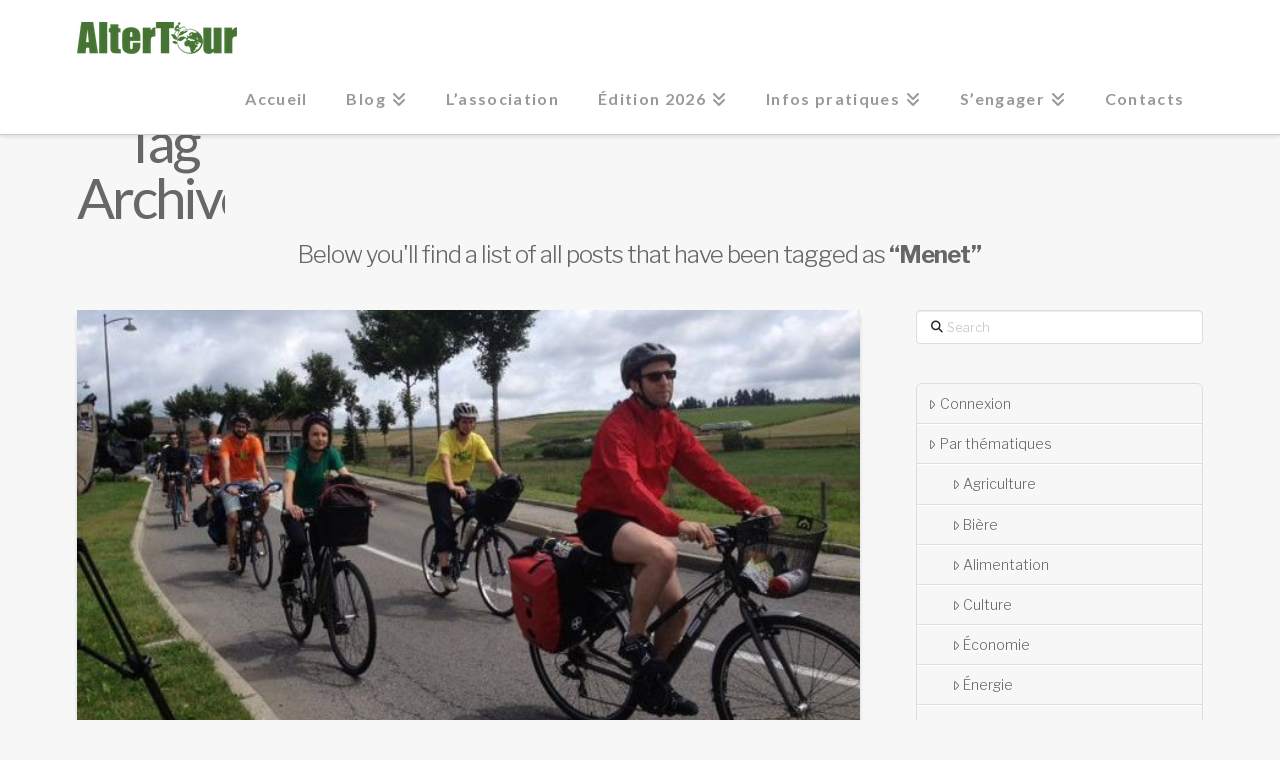

--- FILE ---
content_type: text/html; charset=UTF-8
request_url: https://www.altercampagne.net/?tag=menet
body_size: 17646
content:
<!DOCTYPE html>
<html class="no-js" lang="fr-FR">
<head>
<meta charset="UTF-8">
<meta name="viewport" content="width=device-width, initial-scale=1.0">
<link rel="pingback" href="https://www.altercampagne.net/xmlrpc.php">
<meta name='robots' content='index, follow, max-image-preview:large, max-snippet:-1, max-video-preview:-1' />
	<style>img:is([sizes="auto" i], [sizes^="auto," i]) { contain-intrinsic-size: 3000px 1500px }</style>
	
	<!-- This site is optimized with the Yoast SEO plugin v24.1 - https://yoast.com/wordpress/plugins/seo/ -->
	<title>Menet Archives - AlterTour</title>
	<link rel="canonical" href="https://www.altercampagne.net/?tag=menet" />
	<meta property="og:locale" content="fr_FR" />
	<meta property="og:type" content="article" />
	<meta property="og:title" content="Menet Archives - AlterTour" />
	<meta property="og:url" content="https://www.altercampagne.net/?tag=menet" />
	<meta property="og:site_name" content="AlterTour" />
	<meta name="twitter:card" content="summary_large_image" />
	<script type="application/ld+json" class="yoast-schema-graph">{"@context":"https://schema.org","@graph":[{"@type":"CollectionPage","@id":"https://www.altercampagne.net/?tag=menet","url":"https://www.altercampagne.net/?tag=menet","name":"Menet Archives - AlterTour","isPartOf":{"@id":"https://www.altercampagne.net/#website"},"primaryImageOfPage":{"@id":"https://www.altercampagne.net/?tag=menet#primaryimage"},"image":{"@id":"https://www.altercampagne.net/?tag=menet#primaryimage"},"thumbnailUrl":"https://www.altercampagne.net/wp-content/uploads/2014/07/AT2014-peloton1.jpg","breadcrumb":{"@id":"https://www.altercampagne.net/?tag=menet#breadcrumb"},"inLanguage":"fr-FR"},{"@type":"ImageObject","inLanguage":"fr-FR","@id":"https://www.altercampagne.net/?tag=menet#primaryimage","url":"https://www.altercampagne.net/wp-content/uploads/2014/07/AT2014-peloton1.jpg","contentUrl":"https://www.altercampagne.net/wp-content/uploads/2014/07/AT2014-peloton1.jpg","width":640,"height":360},{"@type":"BreadcrumbList","@id":"https://www.altercampagne.net/?tag=menet#breadcrumb","itemListElement":[{"@type":"ListItem","position":1,"name":"Accueil","item":"https://www.altercampagne.net/"},{"@type":"ListItem","position":2,"name":"Menet"}]},{"@type":"WebSite","@id":"https://www.altercampagne.net/#website","url":"https://www.altercampagne.net/","name":"AlterTour","description":"Reliez les Alternatives à vélo","potentialAction":[{"@type":"SearchAction","target":{"@type":"EntryPoint","urlTemplate":"https://www.altercampagne.net/?s={search_term_string}"},"query-input":{"@type":"PropertyValueSpecification","valueRequired":true,"valueName":"search_term_string"}}],"inLanguage":"fr-FR"}]}</script>
	<!-- / Yoast SEO plugin. -->


<link rel='dns-prefetch' href='//fonts.googleapis.com' />
<link rel="alternate" type="application/rss+xml" title="AlterTour &raquo; Flux" href="https://www.altercampagne.net/?feed=rss2" />
<link rel="alternate" type="application/rss+xml" title="AlterTour &raquo; Flux des commentaires" href="https://www.altercampagne.net/?feed=comments-rss2" />
<link rel="alternate" type="application/rss+xml" title="AlterTour &raquo; Flux de l’étiquette Menet" href="https://www.altercampagne.net/?feed=rss2&#038;tag=menet" />
<link rel='stylesheet' id='date_style-css' href='https://www.altercampagne.net/wp-content/plugins/altertour-plugin/jquery-ui-1.8.16.custom.css?ver=09e0fe9aca925c27e5b844d48a5ad89f' type='text/css' media='all' />
<link rel='stylesheet' id='error_style-css' href='https://www.altercampagne.net/wp-content/plugins/altertour-plugin/style.css?ver=09e0fe9aca925c27e5b844d48a5ad89f' type='text/css' media='all' />
<link rel='stylesheet' id='wp-block-library-css' href='https://www.altercampagne.net/wp-includes/css/dist/block-library/style.min.css?ver=09e0fe9aca925c27e5b844d48a5ad89f' type='text/css' media='all' />
<style id='wp-block-library-theme-inline-css' type='text/css'>
.wp-block-audio :where(figcaption){color:#555;font-size:13px;text-align:center}.is-dark-theme .wp-block-audio :where(figcaption){color:#ffffffa6}.wp-block-audio{margin:0 0 1em}.wp-block-code{border:1px solid #ccc;border-radius:4px;font-family:Menlo,Consolas,monaco,monospace;padding:.8em 1em}.wp-block-embed :where(figcaption){color:#555;font-size:13px;text-align:center}.is-dark-theme .wp-block-embed :where(figcaption){color:#ffffffa6}.wp-block-embed{margin:0 0 1em}.blocks-gallery-caption{color:#555;font-size:13px;text-align:center}.is-dark-theme .blocks-gallery-caption{color:#ffffffa6}:root :where(.wp-block-image figcaption){color:#555;font-size:13px;text-align:center}.is-dark-theme :root :where(.wp-block-image figcaption){color:#ffffffa6}.wp-block-image{margin:0 0 1em}.wp-block-pullquote{border-bottom:4px solid;border-top:4px solid;color:currentColor;margin-bottom:1.75em}.wp-block-pullquote cite,.wp-block-pullquote footer,.wp-block-pullquote__citation{color:currentColor;font-size:.8125em;font-style:normal;text-transform:uppercase}.wp-block-quote{border-left:.25em solid;margin:0 0 1.75em;padding-left:1em}.wp-block-quote cite,.wp-block-quote footer{color:currentColor;font-size:.8125em;font-style:normal;position:relative}.wp-block-quote:where(.has-text-align-right){border-left:none;border-right:.25em solid;padding-left:0;padding-right:1em}.wp-block-quote:where(.has-text-align-center){border:none;padding-left:0}.wp-block-quote.is-large,.wp-block-quote.is-style-large,.wp-block-quote:where(.is-style-plain){border:none}.wp-block-search .wp-block-search__label{font-weight:700}.wp-block-search__button{border:1px solid #ccc;padding:.375em .625em}:where(.wp-block-group.has-background){padding:1.25em 2.375em}.wp-block-separator.has-css-opacity{opacity:.4}.wp-block-separator{border:none;border-bottom:2px solid;margin-left:auto;margin-right:auto}.wp-block-separator.has-alpha-channel-opacity{opacity:1}.wp-block-separator:not(.is-style-wide):not(.is-style-dots){width:100px}.wp-block-separator.has-background:not(.is-style-dots){border-bottom:none;height:1px}.wp-block-separator.has-background:not(.is-style-wide):not(.is-style-dots){height:2px}.wp-block-table{margin:0 0 1em}.wp-block-table td,.wp-block-table th{word-break:normal}.wp-block-table :where(figcaption){color:#555;font-size:13px;text-align:center}.is-dark-theme .wp-block-table :where(figcaption){color:#ffffffa6}.wp-block-video :where(figcaption){color:#555;font-size:13px;text-align:center}.is-dark-theme .wp-block-video :where(figcaption){color:#ffffffa6}.wp-block-video{margin:0 0 1em}:root :where(.wp-block-template-part.has-background){margin-bottom:0;margin-top:0;padding:1.25em 2.375em}
</style>
<style id='classic-theme-styles-inline-css' type='text/css'>
/*! This file is auto-generated */
.wp-block-button__link{color:#fff;background-color:#32373c;border-radius:9999px;box-shadow:none;text-decoration:none;padding:calc(.667em + 2px) calc(1.333em + 2px);font-size:1.125em}.wp-block-file__button{background:#32373c;color:#fff;text-decoration:none}
</style>
<style id='global-styles-inline-css' type='text/css'>
:root{--wp--preset--aspect-ratio--square: 1;--wp--preset--aspect-ratio--4-3: 4/3;--wp--preset--aspect-ratio--3-4: 3/4;--wp--preset--aspect-ratio--3-2: 3/2;--wp--preset--aspect-ratio--2-3: 2/3;--wp--preset--aspect-ratio--16-9: 16/9;--wp--preset--aspect-ratio--9-16: 9/16;--wp--preset--color--black: #000000;--wp--preset--color--cyan-bluish-gray: #abb8c3;--wp--preset--color--white: #ffffff;--wp--preset--color--pale-pink: #f78da7;--wp--preset--color--vivid-red: #cf2e2e;--wp--preset--color--luminous-vivid-orange: #ff6900;--wp--preset--color--luminous-vivid-amber: #fcb900;--wp--preset--color--light-green-cyan: #7bdcb5;--wp--preset--color--vivid-green-cyan: #00d084;--wp--preset--color--pale-cyan-blue: #8ed1fc;--wp--preset--color--vivid-cyan-blue: #0693e3;--wp--preset--color--vivid-purple: #9b51e0;--wp--preset--gradient--vivid-cyan-blue-to-vivid-purple: linear-gradient(135deg,rgba(6,147,227,1) 0%,rgb(155,81,224) 100%);--wp--preset--gradient--light-green-cyan-to-vivid-green-cyan: linear-gradient(135deg,rgb(122,220,180) 0%,rgb(0,208,130) 100%);--wp--preset--gradient--luminous-vivid-amber-to-luminous-vivid-orange: linear-gradient(135deg,rgba(252,185,0,1) 0%,rgba(255,105,0,1) 100%);--wp--preset--gradient--luminous-vivid-orange-to-vivid-red: linear-gradient(135deg,rgba(255,105,0,1) 0%,rgb(207,46,46) 100%);--wp--preset--gradient--very-light-gray-to-cyan-bluish-gray: linear-gradient(135deg,rgb(238,238,238) 0%,rgb(169,184,195) 100%);--wp--preset--gradient--cool-to-warm-spectrum: linear-gradient(135deg,rgb(74,234,220) 0%,rgb(151,120,209) 20%,rgb(207,42,186) 40%,rgb(238,44,130) 60%,rgb(251,105,98) 80%,rgb(254,248,76) 100%);--wp--preset--gradient--blush-light-purple: linear-gradient(135deg,rgb(255,206,236) 0%,rgb(152,150,240) 100%);--wp--preset--gradient--blush-bordeaux: linear-gradient(135deg,rgb(254,205,165) 0%,rgb(254,45,45) 50%,rgb(107,0,62) 100%);--wp--preset--gradient--luminous-dusk: linear-gradient(135deg,rgb(255,203,112) 0%,rgb(199,81,192) 50%,rgb(65,88,208) 100%);--wp--preset--gradient--pale-ocean: linear-gradient(135deg,rgb(255,245,203) 0%,rgb(182,227,212) 50%,rgb(51,167,181) 100%);--wp--preset--gradient--electric-grass: linear-gradient(135deg,rgb(202,248,128) 0%,rgb(113,206,126) 100%);--wp--preset--gradient--midnight: linear-gradient(135deg,rgb(2,3,129) 0%,rgb(40,116,252) 100%);--wp--preset--font-size--small: 13px;--wp--preset--font-size--medium: 20px;--wp--preset--font-size--large: 36px;--wp--preset--font-size--x-large: 42px;--wp--preset--spacing--20: 0.44rem;--wp--preset--spacing--30: 0.67rem;--wp--preset--spacing--40: 1rem;--wp--preset--spacing--50: 1.5rem;--wp--preset--spacing--60: 2.25rem;--wp--preset--spacing--70: 3.38rem;--wp--preset--spacing--80: 5.06rem;--wp--preset--shadow--natural: 6px 6px 9px rgba(0, 0, 0, 0.2);--wp--preset--shadow--deep: 12px 12px 50px rgba(0, 0, 0, 0.4);--wp--preset--shadow--sharp: 6px 6px 0px rgba(0, 0, 0, 0.2);--wp--preset--shadow--outlined: 6px 6px 0px -3px rgba(255, 255, 255, 1), 6px 6px rgba(0, 0, 0, 1);--wp--preset--shadow--crisp: 6px 6px 0px rgba(0, 0, 0, 1);}:where(.is-layout-flex){gap: 0.5em;}:where(.is-layout-grid){gap: 0.5em;}body .is-layout-flex{display: flex;}.is-layout-flex{flex-wrap: wrap;align-items: center;}.is-layout-flex > :is(*, div){margin: 0;}body .is-layout-grid{display: grid;}.is-layout-grid > :is(*, div){margin: 0;}:where(.wp-block-columns.is-layout-flex){gap: 2em;}:where(.wp-block-columns.is-layout-grid){gap: 2em;}:where(.wp-block-post-template.is-layout-flex){gap: 1.25em;}:where(.wp-block-post-template.is-layout-grid){gap: 1.25em;}.has-black-color{color: var(--wp--preset--color--black) !important;}.has-cyan-bluish-gray-color{color: var(--wp--preset--color--cyan-bluish-gray) !important;}.has-white-color{color: var(--wp--preset--color--white) !important;}.has-pale-pink-color{color: var(--wp--preset--color--pale-pink) !important;}.has-vivid-red-color{color: var(--wp--preset--color--vivid-red) !important;}.has-luminous-vivid-orange-color{color: var(--wp--preset--color--luminous-vivid-orange) !important;}.has-luminous-vivid-amber-color{color: var(--wp--preset--color--luminous-vivid-amber) !important;}.has-light-green-cyan-color{color: var(--wp--preset--color--light-green-cyan) !important;}.has-vivid-green-cyan-color{color: var(--wp--preset--color--vivid-green-cyan) !important;}.has-pale-cyan-blue-color{color: var(--wp--preset--color--pale-cyan-blue) !important;}.has-vivid-cyan-blue-color{color: var(--wp--preset--color--vivid-cyan-blue) !important;}.has-vivid-purple-color{color: var(--wp--preset--color--vivid-purple) !important;}.has-black-background-color{background-color: var(--wp--preset--color--black) !important;}.has-cyan-bluish-gray-background-color{background-color: var(--wp--preset--color--cyan-bluish-gray) !important;}.has-white-background-color{background-color: var(--wp--preset--color--white) !important;}.has-pale-pink-background-color{background-color: var(--wp--preset--color--pale-pink) !important;}.has-vivid-red-background-color{background-color: var(--wp--preset--color--vivid-red) !important;}.has-luminous-vivid-orange-background-color{background-color: var(--wp--preset--color--luminous-vivid-orange) !important;}.has-luminous-vivid-amber-background-color{background-color: var(--wp--preset--color--luminous-vivid-amber) !important;}.has-light-green-cyan-background-color{background-color: var(--wp--preset--color--light-green-cyan) !important;}.has-vivid-green-cyan-background-color{background-color: var(--wp--preset--color--vivid-green-cyan) !important;}.has-pale-cyan-blue-background-color{background-color: var(--wp--preset--color--pale-cyan-blue) !important;}.has-vivid-cyan-blue-background-color{background-color: var(--wp--preset--color--vivid-cyan-blue) !important;}.has-vivid-purple-background-color{background-color: var(--wp--preset--color--vivid-purple) !important;}.has-black-border-color{border-color: var(--wp--preset--color--black) !important;}.has-cyan-bluish-gray-border-color{border-color: var(--wp--preset--color--cyan-bluish-gray) !important;}.has-white-border-color{border-color: var(--wp--preset--color--white) !important;}.has-pale-pink-border-color{border-color: var(--wp--preset--color--pale-pink) !important;}.has-vivid-red-border-color{border-color: var(--wp--preset--color--vivid-red) !important;}.has-luminous-vivid-orange-border-color{border-color: var(--wp--preset--color--luminous-vivid-orange) !important;}.has-luminous-vivid-amber-border-color{border-color: var(--wp--preset--color--luminous-vivid-amber) !important;}.has-light-green-cyan-border-color{border-color: var(--wp--preset--color--light-green-cyan) !important;}.has-vivid-green-cyan-border-color{border-color: var(--wp--preset--color--vivid-green-cyan) !important;}.has-pale-cyan-blue-border-color{border-color: var(--wp--preset--color--pale-cyan-blue) !important;}.has-vivid-cyan-blue-border-color{border-color: var(--wp--preset--color--vivid-cyan-blue) !important;}.has-vivid-purple-border-color{border-color: var(--wp--preset--color--vivid-purple) !important;}.has-vivid-cyan-blue-to-vivid-purple-gradient-background{background: var(--wp--preset--gradient--vivid-cyan-blue-to-vivid-purple) !important;}.has-light-green-cyan-to-vivid-green-cyan-gradient-background{background: var(--wp--preset--gradient--light-green-cyan-to-vivid-green-cyan) !important;}.has-luminous-vivid-amber-to-luminous-vivid-orange-gradient-background{background: var(--wp--preset--gradient--luminous-vivid-amber-to-luminous-vivid-orange) !important;}.has-luminous-vivid-orange-to-vivid-red-gradient-background{background: var(--wp--preset--gradient--luminous-vivid-orange-to-vivid-red) !important;}.has-very-light-gray-to-cyan-bluish-gray-gradient-background{background: var(--wp--preset--gradient--very-light-gray-to-cyan-bluish-gray) !important;}.has-cool-to-warm-spectrum-gradient-background{background: var(--wp--preset--gradient--cool-to-warm-spectrum) !important;}.has-blush-light-purple-gradient-background{background: var(--wp--preset--gradient--blush-light-purple) !important;}.has-blush-bordeaux-gradient-background{background: var(--wp--preset--gradient--blush-bordeaux) !important;}.has-luminous-dusk-gradient-background{background: var(--wp--preset--gradient--luminous-dusk) !important;}.has-pale-ocean-gradient-background{background: var(--wp--preset--gradient--pale-ocean) !important;}.has-electric-grass-gradient-background{background: var(--wp--preset--gradient--electric-grass) !important;}.has-midnight-gradient-background{background: var(--wp--preset--gradient--midnight) !important;}.has-small-font-size{font-size: var(--wp--preset--font-size--small) !important;}.has-medium-font-size{font-size: var(--wp--preset--font-size--medium) !important;}.has-large-font-size{font-size: var(--wp--preset--font-size--large) !important;}.has-x-large-font-size{font-size: var(--wp--preset--font-size--x-large) !important;}
:where(.wp-block-post-template.is-layout-flex){gap: 1.25em;}:where(.wp-block-post-template.is-layout-grid){gap: 1.25em;}
:where(.wp-block-columns.is-layout-flex){gap: 2em;}:where(.wp-block-columns.is-layout-grid){gap: 2em;}
:root :where(.wp-block-pullquote){font-size: 1.5em;line-height: 1.6;}
</style>
<link rel='stylesheet' id='x-stack-css' href='https://www.altercampagne.net/wp-content/themes/x/framework/dist/css/site/stacks/integrity-light.css?ver=10.5.15' type='text/css' media='all' />
<link rel='stylesheet' id='x-child-css' href='https://www.altercampagne.net/wp-content/themes/x-child/style.css?ver=10.5.15' type='text/css' media='all' />
<link rel='stylesheet' id='dashicons-css' href='https://www.altercampagne.net/wp-includes/css/dashicons.min.css?ver=09e0fe9aca925c27e5b844d48a5ad89f' type='text/css' media='all' />
<link rel='stylesheet' id='my-calendar-reset-css' href='https://www.altercampagne.net/wp-content/plugins/my-calendar/css/reset.css?ver=3.5.21' type='text/css' media='all' />
<link rel='stylesheet' id='my-calendar-style-css' href='https://www.altercampagne.net/wp-content/plugins/my-calendar/styles/twentytwenty.css?ver=3.5.21-twentytwenty-css' type='text/css' media='all' />
<style id='my-calendar-style-inline-css' type='text/css'>

/* Styles by My Calendar - Joe Dolson https://www.joedolson.com/ */

.my-calendar-modal .event-title svg { background-color: #84dd40; padding: 3px; }
.mc-main .mc_pauline .event-title, .mc-main .mc_pauline .event-title a { background: #84dd40 !important; color: #000000 !important; }
.mc-main .mc_pauline .event-title button { background: #84dd40 !important; color: #000000 !important; }
.mc-main .mc_pauline .event-title a:hover, .mc-main .mc_pauline .event-title a:focus { background: #b7ff73 !important;}
.mc-main .mc_pauline .event-title button:hover, .mc-main .mc_pauline .event-title button:focus { background: #b7ff73 !important;}
.my-calendar-modal .event-title svg { background-color: #ffaf30; padding: 3px; }
.mc-main .mc_runion .event-title, .mc-main .mc_runion .event-title a { background: #ffaf30 !important; color: #000000 !important; }
.mc-main .mc_runion .event-title button { background: #ffaf30 !important; color: #000000 !important; }
.mc-main .mc_runion .event-title a:hover, .mc-main .mc_runion .event-title a:focus { background: #ffe263 !important;}
.mc-main .mc_runion .event-title button:hover, .mc-main .mc_runion .event-title button:focus { background: #ffe263 !important;}
.my-calendar-modal .event-title svg { background-color: #dd4242; padding: 3px; }
.mc-main .mc_rendez-vous .event-title, .mc-main .mc_rendez-vous .event-title a { background: #dd4242 !important; color: #ffffff !important; }
.mc-main .mc_rendez-vous .event-title button { background: #dd4242 !important; color: #ffffff !important; }
.mc-main .mc_rendez-vous .event-title a:hover, .mc-main .mc_rendez-vous .event-title a:focus { background: #aa0f0f !important;}
.mc-main .mc_rendez-vous .event-title button:hover, .mc-main .mc_rendez-vous .event-title button:focus { background: #aa0f0f !important;}
.my-calendar-modal .event-title svg { background-color: #f2df65; padding: 3px; }
.mc-main .mc_congs .event-title, .mc-main .mc_congs .event-title a { background: #f2df65 !important; color: #000000 !important; }
.mc-main .mc_congs .event-title button { background: #f2df65 !important; color: #000000 !important; }
.mc-main .mc_congs .event-title a:hover, .mc-main .mc_congs .event-title a:focus { background: #ffff98 !important;}
.mc-main .mc_congs .event-title button:hover, .mc-main .mc_congs .event-title button:focus { background: #ffff98 !important;}
.my-calendar-modal .event-title svg { background-color: #9f51e2; padding: 3px; }
.mc-main .mc_groupe-de-travail .event-title, .mc-main .mc_groupe-de-travail .event-title a { background: #9f51e2 !important; color: #ffffff !important; }
.mc-main .mc_groupe-de-travail .event-title button { background: #9f51e2 !important; color: #ffffff !important; }
.mc-main .mc_groupe-de-travail .event-title a:hover, .mc-main .mc_groupe-de-travail .event-title a:focus { background: #6c1eaf !important;}
.mc-main .mc_groupe-de-travail .event-title button:hover, .mc-main .mc_groupe-de-travail .event-title button:focus { background: #6c1eaf !important;}
.my-calendar-modal .event-title svg { background-color: #cecece; padding: 3px; }
.mc-main .mc_trajets .event-title, .mc-main .mc_trajets .event-title a { background: #cecece !important; color: #000000 !important; }
.mc-main .mc_trajets .event-title button { background: #cecece !important; color: #000000 !important; }
.mc-main .mc_trajets .event-title a:hover, .mc-main .mc_trajets .event-title a:focus { background: #ffffff !important;}
.mc-main .mc_trajets .event-title button:hover, .mc-main .mc_trajets .event-title button:focus { background: #ffffff !important;}
.my-calendar-modal .event-title svg { background-color: #88cce2; padding: 3px; }
.mc-main .mc_ivan .event-title, .mc-main .mc_ivan .event-title a { background: #88cce2 !important; color: #000000 !important; }
.mc-main .mc_ivan .event-title button { background: #88cce2 !important; color: #000000 !important; }
.mc-main .mc_ivan .event-title a:hover, .mc-main .mc_ivan .event-title a:focus { background: #bbffff !important;}
.mc-main .mc_ivan .event-title button:hover, .mc-main .mc_ivan .event-title button:focus { background: #bbffff !important;}
.mc-main, .mc-event, .my-calendar-modal, .my-calendar-modal-overlay {--primary-dark: #313233; --primary-light: #fff; --secondary-light: #fff; --secondary-dark: #000; --highlight-dark: #666; --highlight-light: #efefef; --close-button: #b32d2e; --search-highlight-bg: #f5e6ab; --navbar-background: transparent; --nav-button-bg: #fff; --nav-button-color: #313233; --nav-button-border: #313233; --nav-input-border: #313233; --nav-input-background: #fff; --nav-input-color: #313233; --grid-cell-border: #0000001f; --grid-header-border: #313233; --grid-header-color: #313233; --grid-header-bg: transparent; --grid-cell-background: transparent; --current-day-border: #313233; --current-day-color: #313233; --current-day-bg: transparent; --date-has-events-bg: #313233; --date-has-events-color: #f6f7f7; --calendar-heading: clamp( 1.125rem, 24px, 2.5rem ); --event-title: clamp( 1.25rem, 24px, 2.5rem ); --grid-date: 16px; --grid-date-heading: clamp( .75rem, 16px, 1.5rem ); --modal-title: 1.5rem; --navigation-controls: clamp( .75rem, 16px, 1.5rem ); --card-heading: 1.125rem; --list-date: 1.25rem; --author-card: clamp( .75rem, 14px, 1.5rem); --single-event-title: clamp( 1.25rem, 24px, 2.5rem ); --mini-time-text: clamp( .75rem, 14px 1.25rem ); --list-event-date: 1.25rem; --list-event-title: 1.2rem; --category-mc_pauline: #84dd40; --category-mc_runion: #ffaf30; --category-mc_rendez-vous: #dd4242; --category-mc_congs: #f2df65; --category-mc_groupe-de-travail: #9f51e2; --category-mc_trajets: #cecece; --category-mc_ivan: #88cce2; }
</style>
<link rel='stylesheet' id='esg-plugin-settings-css' href='https://www.altercampagne.net/wp-content/plugins/essential-grid/public/assets/css/settings.css?ver=3.1.5' type='text/css' media='all' />
<link rel='stylesheet' id='tp-fontello-css' href='https://www.altercampagne.net/wp-content/plugins/essential-grid/public/assets/font/fontello/css/fontello.css?ver=3.1.5' type='text/css' media='all' />
<link rel='stylesheet' id='tp-open-sans-css' href='https://fonts.googleapis.com/css?family=Open+Sans%3A300%2C400%2C600%2C700%2C800&#038;ver=6.7.1' type='text/css' media='all' />
<link rel='stylesheet' id='tp-raleway-css' href='https://fonts.googleapis.com/css?family=Raleway%3A100%2C200%2C300%2C400%2C500%2C600%2C700%2C800%2C900&#038;ver=6.7.1' type='text/css' media='all' />
<link rel='stylesheet' id='tp-droid-serif-css' href='https://fonts.googleapis.com/css?family=Droid+Serif%3A400%2C700&#038;ver=6.7.1' type='text/css' media='all' />
<style id='cs-inline-css' type='text/css'>
@media (min-width:1200px){.x-hide-xl{display:none !important;}}@media (min-width:979px) and (max-width:1199px){.x-hide-lg{display:none !important;}}@media (min-width:767px) and (max-width:978px){.x-hide-md{display:none !important;}}@media (min-width:480px) and (max-width:766px){.x-hide-sm{display:none !important;}}@media (max-width:479px){.x-hide-xs{display:none !important;}} a,h1 a:hover,h2 a:hover,h3 a:hover,h4 a:hover,h5 a:hover,h6 a:hover,.x-breadcrumb-wrap a:hover,.widget ul li a:hover,.widget ol li a:hover,.widget.widget_text ul li a,.widget.widget_text ol li a,.widget_nav_menu .current-menu-item > a,.x-accordion-heading .x-accordion-toggle:hover,.x-comment-author a:hover,.x-comment-time:hover,.x-recent-posts a:hover .h-recent-posts{color:#41752b;}a:hover,.widget.widget_text ul li a:hover,.widget.widget_text ol li a:hover,.x-twitter-widget ul li a:hover{color:hsl(102,83%,21%);}.rev_slider_wrapper,a.x-img-thumbnail:hover,.x-slider-container.below,.page-template-template-blank-3-php .x-slider-container.above,.page-template-template-blank-6-php .x-slider-container.above{border-color:#41752b;}.entry-thumb:before,.x-pagination span.current,.woocommerce-pagination span[aria-current],.flex-direction-nav a,.flex-control-nav a:hover,.flex-control-nav a.flex-active,.mejs-time-current,.x-dropcap,.x-skill-bar .bar,.x-pricing-column.featured h2,.h-comments-title small,.x-entry-share .x-share:hover,.x-highlight,.x-recent-posts .x-recent-posts-img:after{background-color:#41752b;}.x-nav-tabs > .active > a,.x-nav-tabs > .active > a:hover{box-shadow:inset 0 3px 0 0 #41752b;}.x-main{width:calc(72% - 2.463055%);}.x-sidebar{width:calc(100% - 2.463055% - 72%);}.x-comment-author,.x-comment-time,.comment-form-author label,.comment-form-email label,.comment-form-url label,.comment-form-rating label,.comment-form-comment label,.widget_calendar #wp-calendar caption,.widget.widget_rss li .rsswidget{font-family:"Lato",sans-serif;font-weight:400;}.p-landmark-sub,.p-meta,input,button,select,textarea{font-family:"Libre Franklin",sans-serif;}.widget ul li a,.widget ol li a,.x-comment-time{color:rgb(103,103,103);}.widget_text ol li a,.widget_text ul li a{color:#41752b;}.widget_text ol li a:hover,.widget_text ul li a:hover{color:hsl(102,83%,21%);}.comment-form-author label,.comment-form-email label,.comment-form-url label,.comment-form-rating label,.comment-form-comment label,.widget_calendar #wp-calendar th,.p-landmark-sub strong,.widget_tag_cloud .tagcloud a:hover,.widget_tag_cloud .tagcloud a:active,.entry-footer a:hover,.entry-footer a:active,.x-breadcrumbs .current,.x-comment-author,.x-comment-author a{color:rgb(103,103,103);}.widget_calendar #wp-calendar th{border-color:rgb(103,103,103);}.h-feature-headline span i{background-color:rgb(103,103,103);}@media (max-width:978.98px){}html{font-size:14px;}@media (min-width:479px){html{font-size:14px;}}@media (min-width:766px){html{font-size:14px;}}@media (min-width:978px){html{font-size:14px;}}@media (min-width:1199px){html{font-size:14px;}}body{font-style:normal;font-weight:300;color:rgb(103,103,103);background-color:#f7f7f7;}.w-b{font-weight:300 !important;}h1,h2,h3,h4,h5,h6,.h1,.h2,.h3,.h4,.h5,.h6{font-family:"Lato",sans-serif;font-style:normal;font-weight:400;}h1,.h1{letter-spacing:-0.035em;}h2,.h2{letter-spacing:-0.035em;}h3,.h3{letter-spacing:-0.035em;}h4,.h4{letter-spacing:-0.035em;}h5,.h5{letter-spacing:-0.035em;}h6,.h6{letter-spacing:-0.035em;}.w-h{font-weight:400 !important;}.x-container.width{width:88%;}.x-container.max{max-width:1140px;}.x-bar-content.x-container.width{flex-basis:88%;}.x-main.full{float:none;clear:both;display:block;width:auto;}@media (max-width:978.98px){.x-main.full,.x-main.left,.x-main.right,.x-sidebar.left,.x-sidebar.right{float:none;display:block;width:auto !important;}}.entry-header,.entry-content{font-size:1rem;}body,input,button,select,textarea{font-family:"Libre Franklin",sans-serif;}h1,h2,h3,h4,h5,h6,.h1,.h2,.h3,.h4,.h5,.h6,h1 a,h2 a,h3 a,h4 a,h5 a,h6 a,.h1 a,.h2 a,.h3 a,.h4 a,.h5 a,.h6 a,blockquote{color:rgb(103,103,103);}.cfc-h-tx{color:rgb(103,103,103) !important;}.cfc-h-bd{border-color:rgb(103,103,103) !important;}.cfc-h-bg{background-color:rgb(103,103,103) !important;}.cfc-b-tx{color:rgb(103,103,103) !important;}.cfc-b-bd{border-color:rgb(103,103,103) !important;}.cfc-b-bg{background-color:rgb(103,103,103) !important;}.x-btn,.button,[type="submit"]{color:#ffffff;border-color:#cb4a4a;background-color:#cb4a4a;text-shadow:0 0.075em 0.075em rgba(0,0,0,0.5);border-radius:0.25em;}.x-btn:hover,.button:hover,[type="submit"]:hover{color:#cb4a4a;border-color:#cb4a4a;background-color:hsl(0,0%,100%);text-shadow:0 0.075em 0.075em rgba(0,0,0,0.5);}.x-btn.x-btn-real,.x-btn.x-btn-real:hover{margin-bottom:0.25em;text-shadow:0 0.075em 0.075em rgba(0,0,0,0.65);}.x-btn.x-btn-real{box-shadow:0 0.25em 0 0 #cb4a4a,0 4px 9px rgba(0,0,0,0.75);}.x-btn.x-btn-real:hover{box-shadow:0 0.25em 0 0 #cb4a4a,0 4px 9px rgba(0,0,0,0.75);}.x-btn.x-btn-flat,.x-btn.x-btn-flat:hover{margin-bottom:0;text-shadow:0 0.075em 0.075em rgba(0,0,0,0.65);box-shadow:none;}.x-btn.x-btn-transparent,.x-btn.x-btn-transparent:hover{margin-bottom:0;border-width:3px;text-shadow:none;text-transform:uppercase;background-color:transparent;box-shadow:none;}.x-topbar .p-info a:hover,.x-widgetbar .widget ul li a:hover{color:#41752b;}.x-topbar .p-info,.x-topbar .p-info a,.x-navbar .desktop .x-nav > li > a,.x-navbar .desktop .sub-menu a,.x-navbar .mobile .x-nav li > a,.x-breadcrumb-wrap a,.x-breadcrumbs .delimiter{color:#999999;}.x-navbar .desktop .x-nav > li > a:hover,.x-navbar .desktop .x-nav > .x-active > a,.x-navbar .desktop .x-nav > .current-menu-item > a,.x-navbar .desktop .sub-menu a:hover,.x-navbar .desktop .sub-menu .x-active > a,.x-navbar .desktop .sub-menu .current-menu-item > a,.x-navbar .desktop .x-nav .x-megamenu > .sub-menu > li > a,.x-navbar .mobile .x-nav li > a:hover,.x-navbar .mobile .x-nav .x-active > a,.x-navbar .mobile .x-nav .current-menu-item > a{color:#3f7625;}.x-navbar .desktop .x-nav > li > a:hover,.x-navbar .desktop .x-nav > .x-active > a,.x-navbar .desktop .x-nav > .current-menu-item > a{box-shadow:inset 0 4px 0 0 #41752b;}.x-navbar .desktop .x-nav > li > a{height:80px;padding-top:37px;}.x-navbar-fixed-top-active .x-navbar-wrap{margin-bottom:1px;}.x-navbar .desktop .x-nav > li ul{top:calc(80px - 15px);}@media (max-width:979px){.x-navbar-fixed-top-active .x-navbar-wrap{margin-bottom:0;}}body.x-navbar-fixed-top-active .x-navbar-wrap{height:80px;}.x-navbar-inner{min-height:80px;}.x-brand{margin-top:20px;font-family:"Lato",sans-serif;font-size:28px;font-style:normal;font-weight:700;letter-spacing:-0.035em;color:#3f7625;}.x-brand:hover,.x-brand:focus{color:#3f7625;}.x-brand img{width:calc(px / 2);}.x-navbar .x-nav-wrap .x-nav > li > a{font-family:"Lato",sans-serif;font-style:normal;font-weight:700;letter-spacing:0.085em;}.x-navbar .desktop .x-nav > li > a{font-size:16px;}.x-navbar .desktop .x-nav > li > a:not(.x-btn-navbar-woocommerce){padding-left:20px;padding-right:20px;}.x-navbar .desktop .x-nav > li > a > span{margin-right:-0.085em;}.x-btn-navbar{margin-top:20px;}.x-btn-navbar,.x-btn-navbar.collapsed{font-size:24px;}@media (max-width:979px){body.x-navbar-fixed-top-active .x-navbar-wrap{height:auto;}.x-widgetbar{left:0;right:0;}}.bg .mejs-container,.x-video .mejs-container{position:unset !important;} @font-face{font-family:'FontAwesomePro';font-style:normal;font-weight:900;font-display:block;src:url('https://www.altercampagne.net/wp-content/plugins/cornerstone/assets/fonts/fa-solid-900.woff2?ver=6.5.2') format('woff2'),url('https://www.altercampagne.net/wp-content/plugins/cornerstone/assets/fonts/fa-solid-900.ttf?ver=6.5.2') format('truetype');}[data-x-fa-pro-icon]{font-family:"FontAwesomePro" !important;}[data-x-fa-pro-icon]:before{content:attr(data-x-fa-pro-icon);}[data-x-icon],[data-x-icon-o],[data-x-icon-l],[data-x-icon-s],[data-x-icon-b],[data-x-icon-sr],[data-x-icon-ss],[data-x-icon-sl],[data-x-fa-pro-icon],[class*="cs-fa-"]{display:inline-flex;font-style:normal;font-weight:400;text-decoration:inherit;text-rendering:auto;-webkit-font-smoothing:antialiased;-moz-osx-font-smoothing:grayscale;}[data-x-icon].left,[data-x-icon-o].left,[data-x-icon-l].left,[data-x-icon-s].left,[data-x-icon-b].left,[data-x-icon-sr].left,[data-x-icon-ss].left,[data-x-icon-sl].left,[data-x-fa-pro-icon].left,[class*="cs-fa-"].left{margin-right:0.5em;}[data-x-icon].right,[data-x-icon-o].right,[data-x-icon-l].right,[data-x-icon-s].right,[data-x-icon-b].right,[data-x-icon-sr].right,[data-x-icon-ss].right,[data-x-icon-sl].right,[data-x-fa-pro-icon].right,[class*="cs-fa-"].right{margin-left:0.5em;}[data-x-icon]:before,[data-x-icon-o]:before,[data-x-icon-l]:before,[data-x-icon-s]:before,[data-x-icon-b]:before,[data-x-icon-sr]:before,[data-x-icon-ss]:before,[data-x-icon-sl]:before,[data-x-fa-pro-icon]:before,[class*="cs-fa-"]:before{line-height:1;}@font-face{font-family:'FontAwesome';font-style:normal;font-weight:900;font-display:block;src:url('https://www.altercampagne.net/wp-content/plugins/cornerstone/assets/fonts/fa-solid-900.woff2?ver=6.5.2') format('woff2'),url('https://www.altercampagne.net/wp-content/plugins/cornerstone/assets/fonts/fa-solid-900.ttf?ver=6.5.2') format('truetype');}[data-x-icon],[data-x-icon-s],[data-x-icon][class*="cs-fa-"]{font-family:"FontAwesome" !important;font-weight:900;}[data-x-icon]:before,[data-x-icon][class*="cs-fa-"]:before{content:attr(data-x-icon);}[data-x-icon-s]:before{content:attr(data-x-icon-s);}@font-face{font-family:'FontAwesomeRegular';font-style:normal;font-weight:400;font-display:block;src:url('https://www.altercampagne.net/wp-content/plugins/cornerstone/assets/fonts/fa-regular-400.woff2?ver=6.5.2') format('woff2'),url('https://www.altercampagne.net/wp-content/plugins/cornerstone/assets/fonts/fa-regular-400.ttf?ver=6.5.2') format('truetype');}@font-face{font-family:'FontAwesomePro';font-style:normal;font-weight:400;font-display:block;src:url('https://www.altercampagne.net/wp-content/plugins/cornerstone/assets/fonts/fa-regular-400.woff2?ver=6.5.2') format('woff2'),url('https://www.altercampagne.net/wp-content/plugins/cornerstone/assets/fonts/fa-regular-400.ttf?ver=6.5.2') format('truetype');}[data-x-icon-o]{font-family:"FontAwesomeRegular" !important;}[data-x-icon-o]:before{content:attr(data-x-icon-o);}@font-face{font-family:'FontAwesomeLight';font-style:normal;font-weight:300;font-display:block;src:url('https://www.altercampagne.net/wp-content/plugins/cornerstone/assets/fonts/fa-light-300.woff2?ver=6.5.2') format('woff2'),url('https://www.altercampagne.net/wp-content/plugins/cornerstone/assets/fonts/fa-light-300.ttf?ver=6.5.2') format('truetype');}@font-face{font-family:'FontAwesomePro';font-style:normal;font-weight:300;font-display:block;src:url('https://www.altercampagne.net/wp-content/plugins/cornerstone/assets/fonts/fa-light-300.woff2?ver=6.5.2') format('woff2'),url('https://www.altercampagne.net/wp-content/plugins/cornerstone/assets/fonts/fa-light-300.ttf?ver=6.5.2') format('truetype');}[data-x-icon-l]{font-family:"FontAwesomeLight" !important;font-weight:300;}[data-x-icon-l]:before{content:attr(data-x-icon-l);}@font-face{font-family:'FontAwesomeBrands';font-style:normal;font-weight:normal;font-display:block;src:url('https://www.altercampagne.net/wp-content/plugins/cornerstone/assets/fonts/fa-brands-400.woff2?ver=6.5.2') format('woff2'),url('https://www.altercampagne.net/wp-content/plugins/cornerstone/assets/fonts/fa-brands-400.ttf?ver=6.5.2') format('truetype');}[data-x-icon-b]{font-family:"FontAwesomeBrands" !important;}[data-x-icon-b]:before{content:attr(data-x-icon-b);}.widget.widget_rss li .rsswidget:before{content:"\f35d";padding-right:0.4em;font-family:"FontAwesome";} .x-colophon{position:relative;border-top:none;background-color:#3c3c3c;box-shadow:0 -0.125em 0.25em 0 rgba(0,0,0,0.075);}.entry-footer{display:none;}#bloque-texte{box-shadow:0px 2px 6px #94a0a6;border-radius:10px;}#bloque-archive{box-shadow:0px 2px 6px #94a0a6;border-radius:10px;}.x-tab-content{overflow:auto;position:relative;margin-bottom:none;border:none;border:none;border-top:0;background-color:#fff;box-shadow:none;}.x-nav-tabs>li{float:left;margin-bottom:0;border-right:none;border-right:none;border-bottom:none;border-bottom:none;text-align:center;}.x-nav-tabs{position:relative;margin-bottom:0;border:none;border:none;border-bottom:0;box-shadow:none;box-shadow:n;}.x-nav-tabs > .active > a,.x-nav-tabs > .active > a:hover{box-shadow:none;background-color:#cb4a4a;color:white;border-radius:20px;max-width:200px;margin-left:auto;margin-right:auto;}.x-nav-tabs-items{box-shadow:none;background-color:#cb4a4a;color:white;border-radius:20px;}@media screen and (max-width:767px){#section-accueil{background-image:url(https://www.altercampagne.net/wp-content/uploads/2022/01/Photo-daccueil-04-e1643129826153.png) !important;background-position:left center;}
</style>
<script type="text/javascript" src="https://www.altercampagne.net/wp-includes/js/jquery/jquery.min.js?ver=3.7.1" id="jquery-core-js"></script>
<script type="text/javascript" src="https://www.altercampagne.net/wp-includes/js/jquery/jquery-migrate.min.js?ver=3.4.1" id="jquery-migrate-js"></script>
<script type="text/javascript" id="tp-tools-js-before">
/* <![CDATA[ */
 window.ESG ??= {}; ESG.E ??= {}; ESG.E.site_url = 'https://www.altercampagne.net'; ESG.E.plugin_url = 'https://www.altercampagne.net/wp-content/plugins/essential-grid/'; ESG.E.ajax_url = 'https://www.altercampagne.net/wp-admin/admin-ajax.php'; ESG.E.nonce = '33607ba713'; ESG.E.tptools = true; ESG.E.waitTptFunc ??= []; ESG.F ??= {}; ESG.F.waitTpt = () => { if ( typeof jQuery==='undefined' || !window?._tpt?.regResource || !ESG?.E?.plugin_url || (!ESG.E.tptools && !window?.SR7?.E?.plugin_url) ) return setTimeout(ESG.F.waitTpt, 29); if (!window._tpt.gsap) window._tpt.regResource({id: 'tpgsap', url : ESG.E.tptools && ESG.E.plugin_url+'/public/assets/js/libs/tpgsap.js' || SR7.E.plugin_url + 'public/js/libs/tpgsap.js'}); _tpt.checkResources(['tpgsap']).then(() => { if (window.tpGS && !_tpt?.Back) { _tpt.eases = tpGS.eases; Object.keys(_tpt.eases).forEach((e) => {_tpt[e] === undefined && (_tpt[e] = tpGS[e])}); } ESG.E.waitTptFunc.forEach((f) => { typeof f === 'function' && f(); }); ESG.E.waitTptFunc = []; }); }
/* ]]> */
</script>
<script type="text/javascript" src="https://www.altercampagne.net/wp-content/plugins/essential-grid/public/assets/js/libs/tptools.js?ver=09e0fe9aca925c27e5b844d48a5ad89f6" id="tp-tools-js" async="async" data-wp-strategy="async"></script>
<link rel="https://api.w.org/" href="https://www.altercampagne.net/index.php?rest_route=/" /><link rel="alternate" title="JSON" type="application/json" href="https://www.altercampagne.net/index.php?rest_route=/wp/v2/tags/1647" /><link rel="stylesheet" href="//fonts.googleapis.com/css?family=Libre+Franklin:300,300i,700,700i%7CLato:400,700&#038;subset=latin,latin-ext&#038;display=auto" type="text/css" media="all" crossorigin="anonymous" data-x-google-fonts/></head>
<body data-rsssl=1 class="archive tag tag-menet tag-1647 x-integrity x-integrity-light x-child-theme-active x-full-width-layout-active x-content-sidebar-active x-archive-standard-active x-navbar-fixed-top-active cornerstone-v7_5_14 x-v10_5_15">

  
  
  <div id="x-root" class="x-root">

    
    <div id="top" class="site">

    <header class="masthead masthead-inline" role="banner">


  <div class="x-navbar-wrap">
    <div class="x-navbar">
      <div class="x-navbar-inner">
        <div class="x-container max width">
          
<a href="https://www.altercampagne.net/" class="x-brand img">
  <img src="//www.altercampagne.net/wp-content/uploads/2018/02/logo-altertour-menu-vert.png" alt="AlterTour"></a>
          
<a href="#" id="x-btn-navbar" class="x-btn-navbar collapsed" data-x-toggle="collapse-b" data-x-toggleable="x-nav-wrap-mobile" aria-expanded="false" aria-controls="x-nav-wrap-mobile" role="button">
  <i class='x-framework-icon x-icon-bars' data-x-icon-s='&#xf0c9;' aria-hidden=true></i>  <span class="visually-hidden">Navigation</span>
</a>

<nav class="x-nav-wrap desktop" role="navigation">
  <ul id="menu-nav" class="x-nav"><li id="menu-item-553" class="menu-item menu-item-type-post_type menu-item-object-page menu-item-home menu-item-553"><a href="https://www.altercampagne.net/"><span>Accueil<i class="x-icon x-framework-icon x-framework-icon-menu" aria-hidden="true" data-x-icon-s="&#xf103;"></i></span></a></li>
<li id="menu-item-255" class="menu-item menu-item-type-post_type menu-item-object-page current_page_parent menu-item-has-children menu-item-255"><a href="https://www.altercampagne.net/?page_id=7"><span>Blog<i class="x-icon x-framework-icon x-framework-icon-menu" aria-hidden="true" data-x-icon-s="&#xf103;"></i></span></a>
<ul class="sub-menu">
	<li id="menu-item-12081" class="menu-item menu-item-type-post_type menu-item-object-page current_page_parent menu-item-12081"><a href="https://www.altercampagne.net/?page_id=7"><span>Blog<i class="x-icon x-framework-icon x-framework-icon-menu" aria-hidden="true" data-x-icon-s="&#xf103;"></i></span></a></li>
	<li id="menu-item-12080" class="menu-item menu-item-type-custom menu-item-object-custom menu-item-12080"><a href="https://www.altercampagne.net/?cat=239"><span>On parle de nous<i class="x-icon x-framework-icon x-framework-icon-menu" aria-hidden="true" data-x-icon-s="&#xf103;"></i></span></a></li>
</ul>
</li>
<li id="menu-item-1134" class="menu-item menu-item-type-post_type menu-item-object-page menu-item-1134"><a href="https://www.altercampagne.net/?page_id=34"><span>L’association<i class="x-icon x-framework-icon x-framework-icon-menu" aria-hidden="true" data-x-icon-s="&#xf103;"></i></span></a></li>
<li id="menu-item-13059" class="menu-item menu-item-type-custom menu-item-object-custom menu-item-has-children menu-item-13059"><a href="#"><span>Édition 2026<i class="x-icon x-framework-icon x-framework-icon-menu" aria-hidden="true" data-x-icon-s="&#xf103;"></i></span></a>
<ul class="sub-menu">
	<li id="menu-item-28335" class="menu-item menu-item-type-custom menu-item-object-custom menu-item-28335"><a href="https://inscriptions.altercampagne.net/"><span>AlterTour 2026<i class="x-icon x-framework-icon x-framework-icon-menu" aria-hidden="true" data-x-icon-s="&#xf103;"></i></span></a></li>
	<li id="menu-item-9232" class="menu-item menu-item-type-post_type menu-item-object-page menu-item-9232"><a href="https://www.altercampagne.net/?page_id=9203"><span>Éditions précédentes<i class="x-icon x-framework-icon x-framework-icon-menu" aria-hidden="true" data-x-icon-s="&#xf103;"></i></span></a></li>
</ul>
</li>
<li id="menu-item-8992" class="menu-item menu-item-type-custom menu-item-object-custom menu-item-has-children menu-item-8992"><a href="#"><span>Infos pratiques<i class="x-icon x-framework-icon x-framework-icon-menu" aria-hidden="true" data-x-icon-s="&#xf103;"></i></span></a>
<ul class="sub-menu">
	<li id="menu-item-28298" class="menu-item menu-item-type-custom menu-item-object-custom menu-item-28298"><a href="https://inscriptions.altercampagne.net/faq"><span>Foire aux questions<i class="x-icon x-framework-icon x-framework-icon-menu" aria-hidden="true" data-x-icon-s="&#xf103;"></i></span></a></li>
	<li id="menu-item-930" class="menu-item menu-item-type-post_type menu-item-object-page menu-item-930"><a href="https://www.altercampagne.net/?page_id=148"><span>Guide de l’Altercycliste<i class="x-icon x-framework-icon x-framework-icon-menu" aria-hidden="true" data-x-icon-s="&#xf103;"></i></span></a></li>
	<li id="menu-item-4984" class="menu-item menu-item-type-post_type menu-item-object-page menu-item-4984"><a href="https://www.altercampagne.net/?page_id=4982"><span>Guide des familles<i class="x-icon x-framework-icon x-framework-icon-menu" aria-hidden="true" data-x-icon-s="&#xf103;"></i></span></a></li>
	<li id="menu-item-23215" class="menu-item menu-item-type-post_type menu-item-object-page menu-item-23215"><a href="https://www.altercampagne.net/?page_id=21445"><span>Rejoindre l’AlterTour avec son vélo<i class="x-icon x-framework-icon x-framework-icon-menu" aria-hidden="true" data-x-icon-s="&#xf103;"></i></span></a></li>
</ul>
</li>
<li id="menu-item-13634" class="menu-item menu-item-type-custom menu-item-object-custom menu-item-has-children menu-item-13634"><a href="#"><span>S&rsquo;engager<i class="x-icon x-framework-icon x-framework-icon-menu" aria-hidden="true" data-x-icon-s="&#xf103;"></i></span></a>
<ul class="sub-menu">
	<li id="menu-item-13633" class="menu-item menu-item-type-post_type menu-item-object-page menu-item-13633"><a href="https://www.altercampagne.net/?page_id=13616"><span>Je m’informe<i class="x-icon x-framework-icon x-framework-icon-menu" aria-hidden="true" data-x-icon-s="&#xf103;"></i></span></a></li>
	<li id="menu-item-13632" class="menu-item menu-item-type-post_type menu-item-object-page menu-item-13632"><a href="https://www.altercampagne.net/?page_id=13622"><span>Je m’engage<i class="x-icon x-framework-icon x-framework-icon-menu" aria-hidden="true" data-x-icon-s="&#xf103;"></i></span></a></li>
	<li id="menu-item-13631" class="menu-item menu-item-type-post_type menu-item-object-page menu-item-13631"><a href="https://www.altercampagne.net/?page_id=13626"><span>Je soutiens<i class="x-icon x-framework-icon x-framework-icon-menu" aria-hidden="true" data-x-icon-s="&#xf103;"></i></span></a></li>
</ul>
</li>
<li id="menu-item-933" class="menu-item menu-item-type-post_type menu-item-object-page menu-item-933"><a href="https://www.altercampagne.net/?page_id=168"><span>Contacts<i class="x-icon x-framework-icon x-framework-icon-menu" aria-hidden="true" data-x-icon-s="&#xf103;"></i></span></a></li>
</ul></nav>

<div id="x-nav-wrap-mobile" class="x-nav-wrap mobile x-collapsed" data-x-toggleable="x-nav-wrap-mobile" data-x-toggle-collapse="1" aria-hidden="true" aria-labelledby="x-btn-navbar">
  <ul id="menu-nav-1" class="x-nav"><li class="menu-item menu-item-type-post_type menu-item-object-page menu-item-home menu-item-553"><a href="https://www.altercampagne.net/"><span>Accueil<i class="x-icon x-framework-icon x-framework-icon-menu" aria-hidden="true" data-x-icon-s="&#xf103;"></i></span></a></li>
<li class="menu-item menu-item-type-post_type menu-item-object-page current_page_parent menu-item-has-children menu-item-255"><a href="https://www.altercampagne.net/?page_id=7"><span>Blog<i class="x-icon x-framework-icon x-framework-icon-menu" aria-hidden="true" data-x-icon-s="&#xf103;"></i></span></a>
<ul class="sub-menu">
	<li class="menu-item menu-item-type-post_type menu-item-object-page current_page_parent menu-item-12081"><a href="https://www.altercampagne.net/?page_id=7"><span>Blog<i class="x-icon x-framework-icon x-framework-icon-menu" aria-hidden="true" data-x-icon-s="&#xf103;"></i></span></a></li>
	<li class="menu-item menu-item-type-custom menu-item-object-custom menu-item-12080"><a href="https://www.altercampagne.net/?cat=239"><span>On parle de nous<i class="x-icon x-framework-icon x-framework-icon-menu" aria-hidden="true" data-x-icon-s="&#xf103;"></i></span></a></li>
</ul>
</li>
<li class="menu-item menu-item-type-post_type menu-item-object-page menu-item-1134"><a href="https://www.altercampagne.net/?page_id=34"><span>L’association<i class="x-icon x-framework-icon x-framework-icon-menu" aria-hidden="true" data-x-icon-s="&#xf103;"></i></span></a></li>
<li class="menu-item menu-item-type-custom menu-item-object-custom menu-item-has-children menu-item-13059"><a href="#"><span>Édition 2026<i class="x-icon x-framework-icon x-framework-icon-menu" aria-hidden="true" data-x-icon-s="&#xf103;"></i></span></a>
<ul class="sub-menu">
	<li class="menu-item menu-item-type-custom menu-item-object-custom menu-item-28335"><a href="https://inscriptions.altercampagne.net/"><span>AlterTour 2026<i class="x-icon x-framework-icon x-framework-icon-menu" aria-hidden="true" data-x-icon-s="&#xf103;"></i></span></a></li>
	<li class="menu-item menu-item-type-post_type menu-item-object-page menu-item-9232"><a href="https://www.altercampagne.net/?page_id=9203"><span>Éditions précédentes<i class="x-icon x-framework-icon x-framework-icon-menu" aria-hidden="true" data-x-icon-s="&#xf103;"></i></span></a></li>
</ul>
</li>
<li class="menu-item menu-item-type-custom menu-item-object-custom menu-item-has-children menu-item-8992"><a href="#"><span>Infos pratiques<i class="x-icon x-framework-icon x-framework-icon-menu" aria-hidden="true" data-x-icon-s="&#xf103;"></i></span></a>
<ul class="sub-menu">
	<li class="menu-item menu-item-type-custom menu-item-object-custom menu-item-28298"><a href="https://inscriptions.altercampagne.net/faq"><span>Foire aux questions<i class="x-icon x-framework-icon x-framework-icon-menu" aria-hidden="true" data-x-icon-s="&#xf103;"></i></span></a></li>
	<li class="menu-item menu-item-type-post_type menu-item-object-page menu-item-930"><a href="https://www.altercampagne.net/?page_id=148"><span>Guide de l’Altercycliste<i class="x-icon x-framework-icon x-framework-icon-menu" aria-hidden="true" data-x-icon-s="&#xf103;"></i></span></a></li>
	<li class="menu-item menu-item-type-post_type menu-item-object-page menu-item-4984"><a href="https://www.altercampagne.net/?page_id=4982"><span>Guide des familles<i class="x-icon x-framework-icon x-framework-icon-menu" aria-hidden="true" data-x-icon-s="&#xf103;"></i></span></a></li>
	<li class="menu-item menu-item-type-post_type menu-item-object-page menu-item-23215"><a href="https://www.altercampagne.net/?page_id=21445"><span>Rejoindre l’AlterTour avec son vélo<i class="x-icon x-framework-icon x-framework-icon-menu" aria-hidden="true" data-x-icon-s="&#xf103;"></i></span></a></li>
</ul>
</li>
<li class="menu-item menu-item-type-custom menu-item-object-custom menu-item-has-children menu-item-13634"><a href="#"><span>S&rsquo;engager<i class="x-icon x-framework-icon x-framework-icon-menu" aria-hidden="true" data-x-icon-s="&#xf103;"></i></span></a>
<ul class="sub-menu">
	<li class="menu-item menu-item-type-post_type menu-item-object-page menu-item-13633"><a href="https://www.altercampagne.net/?page_id=13616"><span>Je m’informe<i class="x-icon x-framework-icon x-framework-icon-menu" aria-hidden="true" data-x-icon-s="&#xf103;"></i></span></a></li>
	<li class="menu-item menu-item-type-post_type menu-item-object-page menu-item-13632"><a href="https://www.altercampagne.net/?page_id=13622"><span>Je m’engage<i class="x-icon x-framework-icon x-framework-icon-menu" aria-hidden="true" data-x-icon-s="&#xf103;"></i></span></a></li>
	<li class="menu-item menu-item-type-post_type menu-item-object-page menu-item-13631"><a href="https://www.altercampagne.net/?page_id=13626"><span>Je soutiens<i class="x-icon x-framework-icon x-framework-icon-menu" aria-hidden="true" data-x-icon-s="&#xf103;"></i></span></a></li>
</ul>
</li>
<li class="menu-item menu-item-type-post_type menu-item-object-page menu-item-933"><a href="https://www.altercampagne.net/?page_id=168"><span>Contacts<i class="x-icon x-framework-icon x-framework-icon-menu" aria-hidden="true" data-x-icon-s="&#xf103;"></i></span></a></li>
</ul></div>

        </div>
      </div>
    </div>
  </div>


  </header>

  
  <header class="x-header-landmark x-container max width">
    <h1 class="h-landmark"><span>Tag Archive</span></h1>
    <p class="p-landmark-sub"><span>Below you'll find a list of all posts that have been tagged as <strong>&ldquo;Menet&rdquo;</strong></span></p>
  </header>


  <div class="x-container max width offset">
    <div class="x-main left" role="main">

      

            
<article id="post-2760" class="post-2760 post type-post status-publish format-standard has-post-thumbnail hentry category-revue-de-presse category-nouvelle-aquitaine category-edition-2014 tag-altertour-2014 tag-auvergne tag-la-montagne tag-menet tag-cantal">
  <div class="entry-featured">
    <a href="https://www.altercampagne.net/?p=2760" class="entry-thumb" title="Permalink to: &quot;L’AlterTour fera étape demain jeudi&quot;"><img width="640" height="360" src="https://www.altercampagne.net/wp-content/uploads/2014/07/AT2014-peloton1.jpg" class="attachment-entry size-entry wp-post-image" alt="" decoding="async" fetchpriority="high" srcset="https://www.altercampagne.net/wp-content/uploads/2014/07/AT2014-peloton1.jpg 640w, https://www.altercampagne.net/wp-content/uploads/2014/07/AT2014-peloton1-300x169.jpg 300w, https://www.altercampagne.net/wp-content/uploads/2014/07/AT2014-peloton1-610x343.jpg 610w, https://www.altercampagne.net/wp-content/uploads/2014/07/AT2014-peloton1-100x56.jpg 100w" sizes="(max-width: 640px) 100vw, 640px" /></a>  </div>
  <div class="entry-wrap">
    
<header class="entry-header">
    <h2 class="entry-title">
    <a href="https://www.altercampagne.net/?p=2760" title="Permalink to: &quot;L’AlterTour fera étape demain jeudi&quot;">L’AlterTour fera étape demain jeudi</a>
  </h2>
    <p class="p-meta"><span><i class='x-framework-icon x-icon-pencil' data-x-icon-s='&#xf303;' aria-hidden=true></i> Mathieu</span><span><time class="entry-date" datetime="2014-07-23T10:32:33+02:00"><i class='x-framework-icon x-icon-calendar' data-x-icon-s='&#xf073;' aria-hidden=true></i> 23 juillet 2014</time></span><span><a href="https://www.altercampagne.net/?cat=239" title="View all posts in: &ldquo;Revue de presse&rdquo;"><i class='x-framework-icon x-icon-bookmark' data-x-icon-s='&#xf02e;' aria-hidden=true></i>Revue de presse</a>, <a href="https://www.altercampagne.net/?cat=3479" title="View all posts in: &ldquo;Nouvelle-Aquitaine&rdquo;"><i class='x-framework-icon x-icon-bookmark' data-x-icon-s='&#xf02e;' aria-hidden=true></i>Nouvelle-Aquitaine</a>, <a href="https://www.altercampagne.net/?cat=3461" title="View all posts in: &ldquo;Édition 2014&rdquo;"><i class='x-framework-icon x-icon-bookmark' data-x-icon-s='&#xf02e;' aria-hidden=true></i>Édition 2014</a></span></p></header>    


<div class="entry-content excerpt">


  <p>Alter comme alternative et tour comme tour de France, l&rsquo;AlterTour est un parcours cycliste en relais qui va, chaque été depuis 2008, à la rencontre des alternatives mises en place ici ou là. L&rsquo;édition 2014 est partie de Saint-Etienne samedi 12 juillet, et fera étape demain jeudi à Menet. Un &#8230; </p>
<div><a href="https://www.altercampagne.net/?p=2760" class="more-link">Read More</a></div>


</div>

  </div>
  
  <footer class="entry-footer cf">
    <a href="https://www.altercampagne.net/?tag=altertour-2014" rel="tag">altertour 2014</a><a href="https://www.altercampagne.net/?tag=auvergne" rel="tag">Auvergne</a><a href="https://www.altercampagne.net/?tag=la-montagne" rel="tag">la montagne</a><a href="https://www.altercampagne.net/?tag=menet" rel="tag">Menet</a><a href="https://www.altercampagne.net/?tag=cantal" rel="tag">Cantal</a>  </footer>
</article>          
<article id="post-6626" class="post-6626 post type-post status-publish format-standard hentry category-programmes category-edition-2014 tag-tour tag-50 tag-transition tag-ayen tag-la-colporteuse tag-la-scierie tag-centre-dailleurs tag-haute-loire tag-sos-loire-vivante tag-observatoire-du-betz tag-plateau-asile-solidarite tag-cada tag-big-jump tag-loire-amont-vivante tag-parcours-2014 tag-incroyables-comestibles tag-reliez-les-alternatives-a-velo tag-autre-tour-de-france tag-permaculture tag-altertour-2014 tag-altertour tag-terre-de-liens tag-tour-cyclo-militant tag-gaec-de-montravel tag-talent-rural tag-ecosite-de-la-palfichade tag-le-battement-dailes tag-le-monde-allant-vers tag-la-frenaie tag-la-gibbeuse tag-le-nombril-du-monde tag-christophe-bonneuil tag-chomactif tag-infogm tag-moulin-de-busseix tag-ambiance-bois tag-terre-de-reves tag-cimade tag-pas tag-anti-tour-de-france tag-tour-de-france tag-vasi-jeune tag-ecologique tag-vincent-liegey tag-velo tag-aftertour tag-negawatt tag-attac tag-court-circuit tag-menet tag-cyclo-militant tag-tour-de-france-des-alternatives tag-habitat-et-humanisme tag-alliance-citoyenne-pour-une-transition-ecologique-et-sociale tag-ferme-de-lortie tag-transition-citoyenne tag-tour-velo-ecolo tag-tour-velo-ecologique tag-tour-cyclomilitant tag-cyclomilitant tag-tour-a-velo-ecolo tag-tour-a-velo-ecologique tag-ecolo tag-agrecologie tag-oci-velo tag-anachronique tag-upc tag-airpur tag-hotel-de-vils tag-ferme-des-raux tag-tralart tag-amap-locale-aydat tag-nature-progres-auvergne tag-la-grange-a-ludo tag-les-ptits-liens-du-tout tag-les-bruyeres tag-le-chaudron-des-bordes tag-collectif-dayen tag-cenl tag-ptite-fabrique-solidaire tag-radio-vassiviere tag-tele-1000-vaches tag-la-courte-echelle tag-le-temps-des-cerises tag-les-plateaux-du-limousin tag-de-fil-en-reseau tag-tele-milesvaches tag-collectif-reseau-ferroviaire tag-ferme-de-la-metairie-doyez tag-le-petit-plateau tag-jardinature tag-incroyable-comestible tag-fanzinotheque tag-compostage tag-jardin-de-verrine tag-mouton-village tag-couveuse-agricole tag-commune-de-vasles tag-on-loge-a-pied tag-la-tour-dauzay tag-locibelle tag-la-briqueterie tag-la-chevre-rit tag-collectif-de-la-rochelle-initiative-catering tag-le-puy-de-dome tag-le-cantal tag-la-correze tag-la-haute-vienne tag-la-creuse tag-la-dordogne tag-la-charente tag-la-vienne tag-les-deux-sevres tag-la-charente-maritime tag-tour-de-france-ecolo tag-tour-de-france-ecologique tag-tour-de-france-agroecologie tag-tour-de-france-transition tag-tour-de-france-ecolieux tag-tour-de-france-permaculture tag-tour-de-france-ecologie tag-tour-de-france-climat tag-tour-de-france-bio tag-tour-de-france-alternatives tag-relier-les-alternatives-a-velo tag-relions-les-alternatives-a-velo tag-tour-de-france-micro-brasserie no-post-thumbnail">
  <div class="entry-featured">
      </div>
  <div class="entry-wrap">
    
<header class="entry-header">
    <h2 class="entry-title">
    <a href="https://www.altercampagne.net/?p=6626" title="Permalink to: &quot;Parcours de l&rsquo;AlterTour 2014&quot;">Parcours de l&rsquo;AlterTour 2014</a>
  </h2>
    <p class="p-meta"><span><i class='x-framework-icon x-icon-pencil' data-x-icon-s='&#xf303;' aria-hidden=true></i> Mathieu</span><span><time class="entry-date" datetime="2014-01-18T10:01:19+01:00"><i class='x-framework-icon x-icon-calendar' data-x-icon-s='&#xf073;' aria-hidden=true></i> 18 janvier 2014</time></span><span><a href="https://www.altercampagne.net/?cat=3469" title="View all posts in: &ldquo;Programmes&rdquo;"><i class='x-framework-icon x-icon-bookmark' data-x-icon-s='&#xf02e;' aria-hidden=true></i>Programmes</a>, <a href="https://www.altercampagne.net/?cat=3461" title="View all posts in: &ldquo;Édition 2014&rdquo;"><i class='x-framework-icon x-icon-bookmark' data-x-icon-s='&#xf02e;' aria-hidden=true></i>Édition 2014</a></span></p></header>    


<div class="entry-content excerpt">


  <p>En 2014, l&rsquo;AlterTour s&rsquo;élancera de Saint-Etienne le 12 juillet pour se terminer à La Rochelle le 17 août. Il passera par la Haute-Loire, le Puy-de-Dôme, le Cantal, la Corrèze, la Haute Vienne, la Creuse, la Dordogne, la Charente, la Vienne, les Deux-Sèvres et la Charente-Maritime. Voici un tableau récapitulatif des &#8230; </p>
<div><a href="https://www.altercampagne.net/?p=6626" class="more-link">Read More</a></div>


</div>

  </div>
  
  <footer class="entry-footer cf">
    <a href="https://www.altercampagne.net/?tag=tour" rel="tag">tour</a><a href="https://www.altercampagne.net/?tag=2014" rel="tag">2014</a><a href="https://www.altercampagne.net/?tag=transition" rel="tag">Transition</a><a href="https://www.altercampagne.net/?tag=ayen" rel="tag">Ayen</a><a href="https://www.altercampagne.net/?tag=la-colporteuse" rel="tag">la Colporteuse</a><a href="https://www.altercampagne.net/?tag=la-scierie" rel="tag">la scierie</a><a href="https://www.altercampagne.net/?tag=centre-dailleurs" rel="tag">centre d'ailleurs</a><a href="https://www.altercampagne.net/?tag=haute-loire" rel="tag">Haute-Loire</a><a href="https://www.altercampagne.net/?tag=sos-loire-vivante" rel="tag">SOS Loire Vivante</a><a href="https://www.altercampagne.net/?tag=observatoire-du-betz" rel="tag">observatoire du Betz</a><a href="https://www.altercampagne.net/?tag=plateau-asile-solidarite" rel="tag">Plateau Asile Solidarité</a><a href="https://www.altercampagne.net/?tag=cada" rel="tag">cada</a><a href="https://www.altercampagne.net/?tag=big-jump" rel="tag">Big Jump</a><a href="https://www.altercampagne.net/?tag=loire-amont-vivante" rel="tag">Loire Amont Vivante</a><a href="https://www.altercampagne.net/?tag=parcours-2014" rel="tag">parcours 2014</a><a href="https://www.altercampagne.net/?tag=incroyables-comestibles" rel="tag">Incroyables comestibles</a><a href="https://www.altercampagne.net/?tag=reliez-les-alternatives-a-velo" rel="tag">reliez les alternatives à vélo</a><a href="https://www.altercampagne.net/?tag=autre-tour-de-france" rel="tag">autre tour de France</a><a href="https://www.altercampagne.net/?tag=permaculture" rel="tag">permaculture</a><a href="https://www.altercampagne.net/?tag=altertour-2014" rel="tag">altertour 2014</a><a href="https://www.altercampagne.net/?tag=altertour" rel="tag">AlterTour</a><a href="https://www.altercampagne.net/?tag=terre-de-liens" rel="tag">terre de liens</a><a href="https://www.altercampagne.net/?tag=tour-cyclo-militant" rel="tag">tour cyclo-militant</a><a href="https://www.altercampagne.net/?tag=gaec-de-montravel" rel="tag">GAEC de Montravel</a><a href="https://www.altercampagne.net/?tag=talent-rural" rel="tag">Talent rural</a><a href="https://www.altercampagne.net/?tag=ecosite-de-la-palfichade" rel="tag">écosite de la Palfichade</a><a href="https://www.altercampagne.net/?tag=le-battement-dailes" rel="tag">le battement d'ailes</a><a href="https://www.altercampagne.net/?tag=le-monde-allant-vers" rel="tag">le monde allant vers</a><a href="https://www.altercampagne.net/?tag=la-frenaie" rel="tag">la Frênaie</a><a href="https://www.altercampagne.net/?tag=la-gibbeuse" rel="tag">la Gibbeuse</a><a href="https://www.altercampagne.net/?tag=le-nombril-du-monde" rel="tag">le nombril du monde</a><a href="https://www.altercampagne.net/?tag=christophe-bonneuil" rel="tag">Christophe BONNEUIL</a><a href="https://www.altercampagne.net/?tag=chomactif" rel="tag">Chom’Actif</a><a href="https://www.altercampagne.net/?tag=infogm" rel="tag">Inf’OGM</a><a href="https://www.altercampagne.net/?tag=moulin-de-busseix" rel="tag">Moulin de Busseix</a><a href="https://www.altercampagne.net/?tag=ambiance-bois" rel="tag">Ambiance bois</a><a href="https://www.altercampagne.net/?tag=terre-de-reves" rel="tag">Terre de Rêves</a><a href="https://www.altercampagne.net/?tag=cimade" rel="tag">CIMADE</a><a href="https://www.altercampagne.net/?tag=pas" rel="tag">PAS</a><a href="https://www.altercampagne.net/?tag=anti-tour-de-france" rel="tag">anti-Tour de France</a><a href="https://www.altercampagne.net/?tag=tour-de-france" rel="tag">Tour de France</a><a href="https://www.altercampagne.net/?tag=vasi-jeune" rel="tag">Vasi Jeune</a><a href="https://www.altercampagne.net/?tag=ecologique" rel="tag">écologique</a><a href="https://www.altercampagne.net/?tag=vincent-liegey" rel="tag">Vincent Liegey</a><a href="https://www.altercampagne.net/?tag=velo" rel="tag">vélo</a><a href="https://www.altercampagne.net/?tag=aftertour" rel="tag">AfterTour</a><a href="https://www.altercampagne.net/?tag=negawatt" rel="tag">Négawatt</a><a href="https://www.altercampagne.net/?tag=attac" rel="tag">Attac</a><a href="https://www.altercampagne.net/?tag=court-circuit" rel="tag">court-circuit</a><a href="https://www.altercampagne.net/?tag=menet" rel="tag">Menet</a><a href="https://www.altercampagne.net/?tag=cyclo-militant" rel="tag">cyclo-militant</a><a href="https://www.altercampagne.net/?tag=tour-de-france-des-alternatives" rel="tag">tour de France des Alternatives</a><a href="https://www.altercampagne.net/?tag=habitat-et-humanisme" rel="tag">Habitat et Humanisme</a><a href="https://www.altercampagne.net/?tag=alliance-citoyenne-pour-une-transition-ecologique-et-sociale" rel="tag">Alliance citoyenne pour une transition écologique et sociale</a><a href="https://www.altercampagne.net/?tag=ferme-de-lortie" rel="tag">Ferme de l'Ortie</a><a href="https://www.altercampagne.net/?tag=transition-citoyenne" rel="tag">Transition citoyenne</a><a href="https://www.altercampagne.net/?tag=tour-velo-ecolo" rel="tag">tour vélo écolo</a><a href="https://www.altercampagne.net/?tag=tour-velo-ecologique" rel="tag">tour vélo écologique</a><a href="https://www.altercampagne.net/?tag=tour-cyclomilitant" rel="tag">tour cyclomilitant</a><a href="https://www.altercampagne.net/?tag=cyclomilitant" rel="tag">cyclomilitant</a><a href="https://www.altercampagne.net/?tag=tour-a-velo-ecolo" rel="tag">tour à vélo écolo</a><a href="https://www.altercampagne.net/?tag=tour-a-velo-ecologique" rel="tag">tour à vélo écologique</a><a href="https://www.altercampagne.net/?tag=ecolo" rel="tag">écolo</a><a href="https://www.altercampagne.net/?tag=agrecologie" rel="tag">agrécologie</a><a href="https://www.altercampagne.net/?tag=oci-velo" rel="tag">Oci Vélo</a><a href="https://www.altercampagne.net/?tag=anachronique" rel="tag">Anachronique</a><a href="https://www.altercampagne.net/?tag=upc" rel="tag">UPC</a><a href="https://www.altercampagne.net/?tag=airpur" rel="tag">Airpur</a><a href="https://www.altercampagne.net/?tag=hotel-de-vils" rel="tag">Hotel de Vils</a><a href="https://www.altercampagne.net/?tag=ferme-des-raux" rel="tag">Ferme des Raux</a><a href="https://www.altercampagne.net/?tag=tralart" rel="tag">Tralart</a><a href="https://www.altercampagne.net/?tag=amap-locale-aydat" rel="tag">AMAP locale Aydat</a><a href="https://www.altercampagne.net/?tag=nature-progres-auvergne" rel="tag">Nature &amp; Progrès Auvergne</a><a href="https://www.altercampagne.net/?tag=la-grange-a-ludo" rel="tag">La Grange à Ludo</a><a href="https://www.altercampagne.net/?tag=les-ptits-liens-du-tout" rel="tag">Les p'tits liens du tout</a><a href="https://www.altercampagne.net/?tag=les-bruyeres" rel="tag">Les Bruyères</a><a href="https://www.altercampagne.net/?tag=le-chaudron-des-bordes" rel="tag">Le Chaudron des Bordes</a><a href="https://www.altercampagne.net/?tag=collectif-dayen" rel="tag">Collectif d'Ayen</a><a href="https://www.altercampagne.net/?tag=cenl" rel="tag">CENL</a><a href="https://www.altercampagne.net/?tag=ptite-fabrique-solidaire" rel="tag">P’tite Fabrique Solidaire</a><a href="https://www.altercampagne.net/?tag=radio-vassiviere" rel="tag">Radio Vassivière</a><a href="https://www.altercampagne.net/?tag=tele-1000-vaches" rel="tag">Télé 1000 vaches</a><a href="https://www.altercampagne.net/?tag=la-courte-echelle" rel="tag">La Courte échelle</a><a href="https://www.altercampagne.net/?tag=le-temps-des-cerises" rel="tag">Le temps des cerises</a><a href="https://www.altercampagne.net/?tag=les-plateaux-du-limousin" rel="tag">Les Plateaux du Limousin</a><a href="https://www.altercampagne.net/?tag=de-fil-en-reseau" rel="tag">De Fil en Réseau</a><a href="https://www.altercampagne.net/?tag=tele-milesvaches" rel="tag">Télé Milesvaches</a><a href="https://www.altercampagne.net/?tag=collectif-reseau-ferroviaire" rel="tag">Collectif réseau ferroviaire</a><a href="https://www.altercampagne.net/?tag=ferme-de-la-metairie-doyez" rel="tag">Ferme de la métairie d’Oyez</a><a href="https://www.altercampagne.net/?tag=le-petit-plateau" rel="tag">Le Petit Plateau</a><a href="https://www.altercampagne.net/?tag=jardinature" rel="tag">JardiNature</a><a href="https://www.altercampagne.net/?tag=incroyable-comestible" rel="tag">Incroyable Comestible</a><a href="https://www.altercampagne.net/?tag=fanzinotheque" rel="tag">Fanzinothèque</a><a href="https://www.altercampagne.net/?tag=compostage" rel="tag">Compost'age</a><a href="https://www.altercampagne.net/?tag=jardin-de-verrine" rel="tag">Jardin de Verrine</a><a href="https://www.altercampagne.net/?tag=mouton-village" rel="tag">Mouton Village</a><a href="https://www.altercampagne.net/?tag=couveuse-agricole" rel="tag">couveuse agricole</a><a href="https://www.altercampagne.net/?tag=commune-de-vasles" rel="tag">commune de Vasles</a><a href="https://www.altercampagne.net/?tag=on-loge-a-pied" rel="tag">On loge à pied</a><a href="https://www.altercampagne.net/?tag=la-tour-dauzay" rel="tag">la Tour d'Auzay</a><a href="https://www.altercampagne.net/?tag=locibelle" rel="tag">Locibelle</a><a href="https://www.altercampagne.net/?tag=la-briqueterie" rel="tag">la Briqueterie</a><a href="https://www.altercampagne.net/?tag=la-chevre-rit" rel="tag">La Chèvre Rit</a><a href="https://www.altercampagne.net/?tag=collectif-de-la-rochelle-initiative-catering" rel="tag">Collectif de La Rochelle Initiative Catering</a><a href="https://www.altercampagne.net/?tag=le-puy-de-dome" rel="tag">le Puy-de-Dôme</a><a href="https://www.altercampagne.net/?tag=le-cantal" rel="tag">le Cantal</a><a href="https://www.altercampagne.net/?tag=la-correze" rel="tag">la Corrèze</a><a href="https://www.altercampagne.net/?tag=la-haute-vienne" rel="tag">la Haute Vienne</a><a href="https://www.altercampagne.net/?tag=la-creuse" rel="tag">la Creuse</a><a href="https://www.altercampagne.net/?tag=la-dordogne" rel="tag">la Dordogne</a><a href="https://www.altercampagne.net/?tag=la-charente" rel="tag">la Charente</a><a href="https://www.altercampagne.net/?tag=la-vienne" rel="tag">la Vienne</a><a href="https://www.altercampagne.net/?tag=les-deux-sevres" rel="tag">les Deux-Sèvres</a><a href="https://www.altercampagne.net/?tag=la-charente-maritime" rel="tag">la Charente-Maritime</a><a href="https://www.altercampagne.net/?tag=tour-de-france-ecolo" rel="tag">tour de france écolo</a><a href="https://www.altercampagne.net/?tag=tour-de-france-ecologique" rel="tag">tour de france écologique</a><a href="https://www.altercampagne.net/?tag=tour-de-france-agroecologie" rel="tag">tour de france agroécologie</a><a href="https://www.altercampagne.net/?tag=tour-de-france-transition" rel="tag">tour de france transition</a><a href="https://www.altercampagne.net/?tag=tour-de-france-ecolieux" rel="tag">tour de france écolieux</a><a href="https://www.altercampagne.net/?tag=tour-de-france-permaculture" rel="tag">tour de france permaculture</a><a href="https://www.altercampagne.net/?tag=tour-de-france-ecologie" rel="tag">tour de france écologie</a><a href="https://www.altercampagne.net/?tag=tour-de-france-climat" rel="tag">tour de france climat</a><a href="https://www.altercampagne.net/?tag=tour-de-france-bio" rel="tag">tour de France bio</a><a href="https://www.altercampagne.net/?tag=tour-de-france-alternatives" rel="tag">tour de France alternatives</a><a href="https://www.altercampagne.net/?tag=relier-les-alternatives-a-velo" rel="tag">relier les alternatives à vélo</a><a href="https://www.altercampagne.net/?tag=relions-les-alternatives-a-velo" rel="tag">relions les alternatives à vélo</a><a href="https://www.altercampagne.net/?tag=tour-de-france-micro-brasserie" rel="tag">tour de France micro-brasserie</a>  </footer>
</article>      


    </div>

    

  <aside class="x-sidebar right" role="complementary">
          <div id="search-2" class="widget widget_search">
<form method="get" id="searchform" class="form-search" action="https://www.altercampagne.net/">
  <div class="x-form-search-icon-wrapper">
    <i class='x-framework-icon x-form-search-icon' data-x-icon-s='&#xf002;' aria-hidden=true></i>  </div>
  <label for="s" class="visually-hidden">Search</label>
  <input type="text" id="s" name="s" class="search-query" placeholder="Search" />
</form>
</div><div id="nav_menu-5" class="widget widget_nav_menu"><div class="menu-options-container"><ul id="menu-options" class="menu"><li id="menu-item-2834" class="menu-item menu-item-type-custom menu-item-object-custom menu-item-2834"><a href="wp-login.php"><i class='x-framework-icon x-framework-icon-initial' data-x-icon-l='&#xf0da;' aria-hidden=true></i>Connexion<i class='x-framework-icon x-framework-icon-menu' data-x-icon-s='&#xf053;' aria-hidden=true></i></a></li>
<li id="menu-item-12487" class="menu-item menu-item-type-taxonomy menu-item-object-category menu-item-has-children menu-item-12487 tax-item tax-item-3468"><a href="https://www.altercampagne.net/?cat=3468"><i class='x-framework-icon x-framework-icon-initial' data-x-icon-l='&#xf0da;' aria-hidden=true></i>Par thématiques<i class='x-framework-icon x-framework-icon-menu' data-x-icon-s='&#xf053;' aria-hidden=true></i></a>
<ul class="sub-menu">
	<li id="menu-item-12488" class="menu-item menu-item-type-taxonomy menu-item-object-category menu-item-12488 tax-item tax-item-3483"><a href="https://www.altercampagne.net/?cat=3483"><i class='x-framework-icon x-framework-icon-initial' data-x-icon-l='&#xf0da;' aria-hidden=true></i>Agriculture<i class='x-framework-icon x-framework-icon-menu' data-x-icon-s='&#xf053;' aria-hidden=true></i></a></li>
	<li id="menu-item-15396" class="menu-item menu-item-type-taxonomy menu-item-object-category menu-item-15396 tax-item tax-item-4037"><a href="https://www.altercampagne.net/?cat=4037"><i class='x-framework-icon x-framework-icon-initial' data-x-icon-l='&#xf0da;' aria-hidden=true></i>Bière<i class='x-framework-icon x-framework-icon-menu' data-x-icon-s='&#xf053;' aria-hidden=true></i></a></li>
	<li id="menu-item-12489" class="menu-item menu-item-type-taxonomy menu-item-object-category menu-item-12489 tax-item tax-item-3489"><a href="https://www.altercampagne.net/?cat=3489"><i class='x-framework-icon x-framework-icon-initial' data-x-icon-l='&#xf0da;' aria-hidden=true></i>Alimentation<i class='x-framework-icon x-framework-icon-menu' data-x-icon-s='&#xf053;' aria-hidden=true></i></a></li>
	<li id="menu-item-12507" class="menu-item menu-item-type-taxonomy menu-item-object-category menu-item-12507 tax-item tax-item-3490"><a href="https://www.altercampagne.net/?cat=3490"><i class='x-framework-icon x-framework-icon-initial' data-x-icon-l='&#xf0da;' aria-hidden=true></i>Culture<i class='x-framework-icon x-framework-icon-menu' data-x-icon-s='&#xf053;' aria-hidden=true></i></a></li>
	<li id="menu-item-12490" class="menu-item menu-item-type-taxonomy menu-item-object-category menu-item-12490 tax-item tax-item-3484"><a href="https://www.altercampagne.net/?cat=3484"><i class='x-framework-icon x-framework-icon-initial' data-x-icon-l='&#xf0da;' aria-hidden=true></i>Économie<i class='x-framework-icon x-framework-icon-menu' data-x-icon-s='&#xf053;' aria-hidden=true></i></a></li>
	<li id="menu-item-12491" class="menu-item menu-item-type-taxonomy menu-item-object-category menu-item-12491 tax-item tax-item-3487"><a href="https://www.altercampagne.net/?cat=3487"><i class='x-framework-icon x-framework-icon-initial' data-x-icon-l='&#xf0da;' aria-hidden=true></i>Énergie<i class='x-framework-icon x-framework-icon-menu' data-x-icon-s='&#xf053;' aria-hidden=true></i></a></li>
	<li id="menu-item-12493" class="menu-item menu-item-type-taxonomy menu-item-object-category menu-item-12493 tax-item tax-item-3486"><a href="https://www.altercampagne.net/?cat=3486"><i class='x-framework-icon x-framework-icon-initial' data-x-icon-l='&#xf0da;' aria-hidden=true></i>Environnement<i class='x-framework-icon x-framework-icon-menu' data-x-icon-s='&#xf053;' aria-hidden=true></i></a></li>
	<li id="menu-item-12508" class="menu-item menu-item-type-taxonomy menu-item-object-category menu-item-12508 tax-item tax-item-3485"><a href="https://www.altercampagne.net/?cat=3485"><i class='x-framework-icon x-framework-icon-initial' data-x-icon-l='&#xf0da;' aria-hidden=true></i>Habitat<i class='x-framework-icon x-framework-icon-menu' data-x-icon-s='&#xf053;' aria-hidden=true></i></a></li>
	<li id="menu-item-12509" class="menu-item menu-item-type-taxonomy menu-item-object-category menu-item-12509 tax-item tax-item-3542"><a href="https://www.altercampagne.net/?cat=3542"><i class='x-framework-icon x-framework-icon-initial' data-x-icon-l='&#xf0da;' aria-hidden=true></i>Lutte<i class='x-framework-icon x-framework-icon-menu' data-x-icon-s='&#xf053;' aria-hidden=true></i></a></li>
	<li id="menu-item-12510" class="menu-item menu-item-type-taxonomy menu-item-object-category menu-item-12510 tax-item tax-item-3488"><a href="https://www.altercampagne.net/?cat=3488"><i class='x-framework-icon x-framework-icon-initial' data-x-icon-l='&#xf0da;' aria-hidden=true></i>Social<i class='x-framework-icon x-framework-icon-menu' data-x-icon-s='&#xf053;' aria-hidden=true></i></a></li>
	<li id="menu-item-12511" class="menu-item menu-item-type-taxonomy menu-item-object-category menu-item-12511 tax-item tax-item-3540"><a href="https://www.altercampagne.net/?cat=3540"><i class='x-framework-icon x-framework-icon-initial' data-x-icon-l='&#xf0da;' aria-hidden=true></i>Transverse<i class='x-framework-icon x-framework-icon-menu' data-x-icon-s='&#xf053;' aria-hidden=true></i></a></li>
	<li id="menu-item-15349" class="menu-item menu-item-type-taxonomy menu-item-object-category menu-item-15349 tax-item tax-item-3932"><a href="https://www.altercampagne.net/?cat=3932"><i class='x-framework-icon x-framework-icon-initial' data-x-icon-l='&#xf0da;' aria-hidden=true></i>Vélo<i class='x-framework-icon x-framework-icon-menu' data-x-icon-s='&#xf053;' aria-hidden=true></i></a></li>
</ul>
</li>
<li id="menu-item-12512" class="menu-item menu-item-type-taxonomy menu-item-object-category menu-item-has-children menu-item-12512 tax-item tax-item-3465"><a href="https://www.altercampagne.net/?cat=3465"><i class='x-framework-icon x-framework-icon-initial' data-x-icon-l='&#xf0da;' aria-hidden=true></i>Par régions<i class='x-framework-icon x-framework-icon-menu' data-x-icon-s='&#xf053;' aria-hidden=true></i></a>
<ul class="sub-menu">
	<li id="menu-item-12525" class="menu-item menu-item-type-taxonomy menu-item-object-category menu-item-12525 tax-item tax-item-3471"><a href="https://www.altercampagne.net/?cat=3471"><i class='x-framework-icon x-framework-icon-initial' data-x-icon-l='&#xf0da;' aria-hidden=true></i>Auvergne-Rhône-Alpes<i class='x-framework-icon x-framework-icon-menu' data-x-icon-s='&#xf053;' aria-hidden=true></i></a></li>
	<li id="menu-item-12524" class="menu-item menu-item-type-taxonomy menu-item-object-category menu-item-12524 tax-item tax-item-3495"><a href="https://www.altercampagne.net/?cat=3495"><i class='x-framework-icon x-framework-icon-initial' data-x-icon-l='&#xf0da;' aria-hidden=true></i>Bourgogne-Franche-Comté<i class='x-framework-icon x-framework-icon-menu' data-x-icon-s='&#xf053;' aria-hidden=true></i></a></li>
	<li id="menu-item-12523" class="menu-item menu-item-type-taxonomy menu-item-object-category menu-item-12523 tax-item tax-item-3472"><a href="https://www.altercampagne.net/?cat=3472"><i class='x-framework-icon x-framework-icon-initial' data-x-icon-l='&#xf0da;' aria-hidden=true></i>Bretagne<i class='x-framework-icon x-framework-icon-menu' data-x-icon-s='&#xf053;' aria-hidden=true></i></a></li>
	<li id="menu-item-12522" class="menu-item menu-item-type-taxonomy menu-item-object-category menu-item-12522 tax-item tax-item-3473"><a href="https://www.altercampagne.net/?cat=3473"><i class='x-framework-icon x-framework-icon-initial' data-x-icon-l='&#xf0da;' aria-hidden=true></i>Centre-Val de Loire<i class='x-framework-icon x-framework-icon-menu' data-x-icon-s='&#xf053;' aria-hidden=true></i></a></li>
	<li id="menu-item-12521" class="menu-item menu-item-type-taxonomy menu-item-object-category menu-item-12521 tax-item tax-item-3474"><a href="https://www.altercampagne.net/?cat=3474"><i class='x-framework-icon x-framework-icon-initial' data-x-icon-l='&#xf0da;' aria-hidden=true></i>Corse<i class='x-framework-icon x-framework-icon-menu' data-x-icon-s='&#xf053;' aria-hidden=true></i></a></li>
	<li id="menu-item-12520" class="menu-item menu-item-type-taxonomy menu-item-object-category menu-item-12520 tax-item tax-item-3475"><a href="https://www.altercampagne.net/?cat=3475"><i class='x-framework-icon x-framework-icon-initial' data-x-icon-l='&#xf0da;' aria-hidden=true></i>Grand Est<i class='x-framework-icon x-framework-icon-menu' data-x-icon-s='&#xf053;' aria-hidden=true></i></a></li>
	<li id="menu-item-12519" class="menu-item menu-item-type-taxonomy menu-item-object-category menu-item-12519 tax-item tax-item-3476"><a href="https://www.altercampagne.net/?cat=3476"><i class='x-framework-icon x-framework-icon-initial' data-x-icon-l='&#xf0da;' aria-hidden=true></i>Hauts-de-France<i class='x-framework-icon x-framework-icon-menu' data-x-icon-s='&#xf053;' aria-hidden=true></i></a></li>
	<li id="menu-item-12518" class="menu-item menu-item-type-taxonomy menu-item-object-category menu-item-12518 tax-item tax-item-3477"><a href="https://www.altercampagne.net/?cat=3477"><i class='x-framework-icon x-framework-icon-initial' data-x-icon-l='&#xf0da;' aria-hidden=true></i>Île-de-France<i class='x-framework-icon x-framework-icon-menu' data-x-icon-s='&#xf053;' aria-hidden=true></i></a></li>
	<li id="menu-item-12517" class="menu-item menu-item-type-taxonomy menu-item-object-category menu-item-12517 tax-item tax-item-3478"><a href="https://www.altercampagne.net/?cat=3478"><i class='x-framework-icon x-framework-icon-initial' data-x-icon-l='&#xf0da;' aria-hidden=true></i>Normandie<i class='x-framework-icon x-framework-icon-menu' data-x-icon-s='&#xf053;' aria-hidden=true></i></a></li>
	<li id="menu-item-12516" class="menu-item menu-item-type-taxonomy menu-item-object-category menu-item-12516 tax-item tax-item-3479"><a href="https://www.altercampagne.net/?cat=3479"><i class='x-framework-icon x-framework-icon-initial' data-x-icon-l='&#xf0da;' aria-hidden=true></i>Nouvelle-Aquitaine<i class='x-framework-icon x-framework-icon-menu' data-x-icon-s='&#xf053;' aria-hidden=true></i></a></li>
	<li id="menu-item-12515" class="menu-item menu-item-type-taxonomy menu-item-object-category menu-item-12515 tax-item tax-item-3480"><a href="https://www.altercampagne.net/?cat=3480"><i class='x-framework-icon x-framework-icon-initial' data-x-icon-l='&#xf0da;' aria-hidden=true></i>Occitanie<i class='x-framework-icon x-framework-icon-menu' data-x-icon-s='&#xf053;' aria-hidden=true></i></a></li>
	<li id="menu-item-12514" class="menu-item menu-item-type-taxonomy menu-item-object-category menu-item-12514 tax-item tax-item-3481"><a href="https://www.altercampagne.net/?cat=3481"><i class='x-framework-icon x-framework-icon-initial' data-x-icon-l='&#xf0da;' aria-hidden=true></i>Pays de la Loire<i class='x-framework-icon x-framework-icon-menu' data-x-icon-s='&#xf053;' aria-hidden=true></i></a></li>
	<li id="menu-item-12513" class="menu-item menu-item-type-taxonomy menu-item-object-category menu-item-12513 tax-item tax-item-3482"><a href="https://www.altercampagne.net/?cat=3482"><i class='x-framework-icon x-framework-icon-initial' data-x-icon-l='&#xf0da;' aria-hidden=true></i>Provence-Alpes-Côte d&rsquo;Azur<i class='x-framework-icon x-framework-icon-menu' data-x-icon-s='&#xf053;' aria-hidden=true></i></a></li>
</ul>
</li>
<li id="menu-item-12526" class="menu-item menu-item-type-taxonomy menu-item-object-category menu-item-has-children menu-item-12526 tax-item tax-item-3467"><a href="https://www.altercampagne.net/?cat=3467"><i class='x-framework-icon x-framework-icon-initial' data-x-icon-l='&#xf0da;' aria-hidden=true></i>Par années<i class='x-framework-icon x-framework-icon-menu' data-x-icon-s='&#xf053;' aria-hidden=true></i></a>
<ul class="sub-menu">
	<li id="menu-item-28738" class="menu-item menu-item-type-taxonomy menu-item-object-category menu-item-28738 tax-item tax-item-4449"><a href="https://www.altercampagne.net/?cat=4449"><i class='x-framework-icon x-framework-icon-initial' data-x-icon-l='&#xf0da;' aria-hidden=true></i>Édition 2024<i class='x-framework-icon x-framework-icon-menu' data-x-icon-s='&#xf053;' aria-hidden=true></i></a></li>
	<li id="menu-item-28669" class="menu-item menu-item-type-taxonomy menu-item-object-category menu-item-28669 tax-item tax-item-4447"><a href="https://www.altercampagne.net/?cat=4447"><i class='x-framework-icon x-framework-icon-initial' data-x-icon-l='&#xf0da;' aria-hidden=true></i>Edition 2023<i class='x-framework-icon x-framework-icon-menu' data-x-icon-s='&#xf053;' aria-hidden=true></i></a></li>
	<li id="menu-item-23729" class="menu-item menu-item-type-taxonomy menu-item-object-category menu-item-23729 tax-item tax-item-4357"><a href="https://www.altercampagne.net/?cat=4357"><i class='x-framework-icon x-framework-icon-initial' data-x-icon-l='&#xf0da;' aria-hidden=true></i>Edition 2022<i class='x-framework-icon x-framework-icon-menu' data-x-icon-s='&#xf053;' aria-hidden=true></i></a></li>
	<li id="menu-item-19658" class="menu-item menu-item-type-taxonomy menu-item-object-category menu-item-19658 tax-item tax-item-4198"><a href="https://www.altercampagne.net/?cat=4198"><i class='x-framework-icon x-framework-icon-initial' data-x-icon-l='&#xf0da;' aria-hidden=true></i>Edition 2021<i class='x-framework-icon x-framework-icon-menu' data-x-icon-s='&#xf053;' aria-hidden=true></i></a></li>
	<li id="menu-item-15248" class="menu-item menu-item-type-taxonomy menu-item-object-category menu-item-15248 tax-item tax-item-3967"><a href="https://www.altercampagne.net/?cat=3967"><i class='x-framework-icon x-framework-icon-initial' data-x-icon-l='&#xf0da;' aria-hidden=true></i>Edition 2020<i class='x-framework-icon x-framework-icon-menu' data-x-icon-s='&#xf053;' aria-hidden=true></i></a></li>
	<li id="menu-item-12538" class="menu-item menu-item-type-taxonomy menu-item-object-category menu-item-12538 tax-item tax-item-3773"><a href="https://www.altercampagne.net/?cat=3773"><i class='x-framework-icon x-framework-icon-initial' data-x-icon-l='&#xf0da;' aria-hidden=true></i>Edition 2019<i class='x-framework-icon x-framework-icon-menu' data-x-icon-s='&#xf053;' aria-hidden=true></i></a></li>
	<li id="menu-item-12537" class="menu-item menu-item-type-taxonomy menu-item-object-category menu-item-12537 tax-item tax-item-3470"><a href="https://www.altercampagne.net/?cat=3470"><i class='x-framework-icon x-framework-icon-initial' data-x-icon-l='&#xf0da;' aria-hidden=true></i>Édition 2018<i class='x-framework-icon x-framework-icon-menu' data-x-icon-s='&#xf053;' aria-hidden=true></i></a></li>
	<li id="menu-item-12536" class="menu-item menu-item-type-taxonomy menu-item-object-category menu-item-12536 tax-item tax-item-3457"><a href="https://www.altercampagne.net/?cat=3457"><i class='x-framework-icon x-framework-icon-initial' data-x-icon-l='&#xf0da;' aria-hidden=true></i>Édition 2017<i class='x-framework-icon x-framework-icon-menu' data-x-icon-s='&#xf053;' aria-hidden=true></i></a></li>
	<li id="menu-item-12535" class="menu-item menu-item-type-taxonomy menu-item-object-category menu-item-12535 tax-item tax-item-3459"><a href="https://www.altercampagne.net/?cat=3459"><i class='x-framework-icon x-framework-icon-initial' data-x-icon-l='&#xf0da;' aria-hidden=true></i>Édition 2016<i class='x-framework-icon x-framework-icon-menu' data-x-icon-s='&#xf053;' aria-hidden=true></i></a></li>
	<li id="menu-item-12534" class="menu-item menu-item-type-taxonomy menu-item-object-category menu-item-12534 tax-item tax-item-3460"><a href="https://www.altercampagne.net/?cat=3460"><i class='x-framework-icon x-framework-icon-initial' data-x-icon-l='&#xf0da;' aria-hidden=true></i>Édition 2015<i class='x-framework-icon x-framework-icon-menu' data-x-icon-s='&#xf053;' aria-hidden=true></i></a></li>
	<li id="menu-item-12533" class="menu-item menu-item-type-taxonomy menu-item-object-category menu-item-12533 tax-item tax-item-3461"><a href="https://www.altercampagne.net/?cat=3461"><i class='x-framework-icon x-framework-icon-initial' data-x-icon-l='&#xf0da;' aria-hidden=true></i>Édition 2014<i class='x-framework-icon x-framework-icon-menu' data-x-icon-s='&#xf053;' aria-hidden=true></i></a></li>
	<li id="menu-item-12532" class="menu-item menu-item-type-taxonomy menu-item-object-category menu-item-12532 tax-item tax-item-3462"><a href="https://www.altercampagne.net/?cat=3462"><i class='x-framework-icon x-framework-icon-initial' data-x-icon-l='&#xf0da;' aria-hidden=true></i>Édition 2013<i class='x-framework-icon x-framework-icon-menu' data-x-icon-s='&#xf053;' aria-hidden=true></i></a></li>
	<li id="menu-item-12531" class="menu-item menu-item-type-taxonomy menu-item-object-category menu-item-12531 tax-item tax-item-3463"><a href="https://www.altercampagne.net/?cat=3463"><i class='x-framework-icon x-framework-icon-initial' data-x-icon-l='&#xf0da;' aria-hidden=true></i>Édition 2012<i class='x-framework-icon x-framework-icon-menu' data-x-icon-s='&#xf053;' aria-hidden=true></i></a></li>
	<li id="menu-item-12530" class="menu-item menu-item-type-taxonomy menu-item-object-category menu-item-12530 tax-item tax-item-3464"><a href="https://www.altercampagne.net/?cat=3464"><i class='x-framework-icon x-framework-icon-initial' data-x-icon-l='&#xf0da;' aria-hidden=true></i>Édition 2011<i class='x-framework-icon x-framework-icon-menu' data-x-icon-s='&#xf053;' aria-hidden=true></i></a></li>
	<li id="menu-item-12529" class="menu-item menu-item-type-taxonomy menu-item-object-category menu-item-12529 tax-item tax-item-3493"><a href="https://www.altercampagne.net/?cat=3493"><i class='x-framework-icon x-framework-icon-initial' data-x-icon-l='&#xf0da;' aria-hidden=true></i>Edition 2010<i class='x-framework-icon x-framework-icon-menu' data-x-icon-s='&#xf053;' aria-hidden=true></i></a></li>
	<li id="menu-item-12528" class="menu-item menu-item-type-taxonomy menu-item-object-category menu-item-12528 tax-item tax-item-3492"><a href="https://www.altercampagne.net/?cat=3492"><i class='x-framework-icon x-framework-icon-initial' data-x-icon-l='&#xf0da;' aria-hidden=true></i>Edition 2009<i class='x-framework-icon x-framework-icon-menu' data-x-icon-s='&#xf053;' aria-hidden=true></i></a></li>
	<li id="menu-item-12527" class="menu-item menu-item-type-taxonomy menu-item-object-category menu-item-12527 tax-item tax-item-3494"><a href="https://www.altercampagne.net/?cat=3494"><i class='x-framework-icon x-framework-icon-initial' data-x-icon-l='&#xf0da;' aria-hidden=true></i>Edition 2008<i class='x-framework-icon x-framework-icon-menu' data-x-icon-s='&#xf053;' aria-hidden=true></i></a></li>
</ul>
</li>
<li id="menu-item-23730" class="menu-item menu-item-type-taxonomy menu-item-object-category menu-item-has-children menu-item-23730 tax-item tax-item-4312"><a href="https://www.altercampagne.net/?cat=4312"><i class='x-framework-icon x-framework-icon-initial' data-x-icon-l='&#xf0da;' aria-hidden=true></i>Par événement<i class='x-framework-icon x-framework-icon-menu' data-x-icon-s='&#xf053;' aria-hidden=true></i></a>
<ul class="sub-menu">
	<li id="menu-item-23732" class="menu-item menu-item-type-taxonomy menu-item-object-category menu-item-23732 tax-item tax-item-4313"><a href="https://www.altercampagne.net/?cat=4313"><i class='x-framework-icon x-framework-icon-initial' data-x-icon-l='&#xf0da;' aria-hidden=true></i>AlterTour<i class='x-framework-icon x-framework-icon-menu' data-x-icon-s='&#xf053;' aria-hidden=true></i></a></li>
	<li id="menu-item-23731" class="menu-item menu-item-type-taxonomy menu-item-object-category menu-item-23731 tax-item tax-item-4311"><a href="https://www.altercampagne.net/?cat=4311"><i class='x-framework-icon x-framework-icon-initial' data-x-icon-l='&#xf0da;' aria-hidden=true></i>Alter-D-tour<i class='x-framework-icon x-framework-icon-menu' data-x-icon-s='&#xf053;' aria-hidden=true></i></a></li>
	<li id="menu-item-12548" class="menu-item menu-item-type-taxonomy menu-item-object-category menu-item-12548 tax-item tax-item-3574"><a href="https://www.altercampagne.net/?cat=3574"><i class='x-framework-icon x-framework-icon-initial' data-x-icon-l='&#xf0da;' aria-hidden=true></i>BièreTour<i class='x-framework-icon x-framework-icon-menu' data-x-icon-s='&#xf053;' aria-hidden=true></i></a></li>
	<li id="menu-item-12549" class="menu-item menu-item-type-taxonomy menu-item-object-category menu-item-12549 tax-item tax-item-3231"><a href="https://www.altercampagne.net/?cat=3231"><i class='x-framework-icon x-framework-icon-initial' data-x-icon-l='&#xf0da;' aria-hidden=true></i>Echappée Belle<i class='x-framework-icon x-framework-icon-menu' data-x-icon-s='&#xf053;' aria-hidden=true></i></a></li>
	<li id="menu-item-12547" class="menu-item menu-item-type-taxonomy menu-item-object-category menu-item-12547 tax-item tax-item-3533"><a href="https://www.altercampagne.net/?cat=3533"><i class='x-framework-icon x-framework-icon-initial' data-x-icon-l='&#xf0da;' aria-hidden=true></i>Mini-AlterTour<i class='x-framework-icon x-framework-icon-menu' data-x-icon-s='&#xf053;' aria-hidden=true></i></a></li>
</ul>
</li>
<li id="menu-item-12539" class="menu-item menu-item-type-taxonomy menu-item-object-category menu-item-has-children menu-item-12539 tax-item tax-item-3529"><a href="https://www.altercampagne.net/?cat=3529"><i class='x-framework-icon x-framework-icon-initial' data-x-icon-l='&#xf0da;' aria-hidden=true></i>Par Pays<i class='x-framework-icon x-framework-icon-menu' data-x-icon-s='&#xf053;' aria-hidden=true></i></a>
<ul class="sub-menu">
	<li id="menu-item-12543" class="menu-item menu-item-type-taxonomy menu-item-object-category menu-item-12543 tax-item tax-item-3661"><a href="https://www.altercampagne.net/?cat=3661"><i class='x-framework-icon x-framework-icon-initial' data-x-icon-l='&#xf0da;' aria-hidden=true></i>Allemagne<i class='x-framework-icon x-framework-icon-menu' data-x-icon-s='&#xf053;' aria-hidden=true></i></a></li>
	<li id="menu-item-12542" class="menu-item menu-item-type-taxonomy menu-item-object-category menu-item-12542 tax-item tax-item-3526"><a href="https://www.altercampagne.net/?cat=3526"><i class='x-framework-icon x-framework-icon-initial' data-x-icon-l='&#xf0da;' aria-hidden=true></i>Belgique<i class='x-framework-icon x-framework-icon-menu' data-x-icon-s='&#xf053;' aria-hidden=true></i></a></li>
	<li id="menu-item-12541" class="menu-item menu-item-type-taxonomy menu-item-object-category menu-item-12541 tax-item tax-item-3528"><a href="https://www.altercampagne.net/?cat=3528"><i class='x-framework-icon x-framework-icon-initial' data-x-icon-l='&#xf0da;' aria-hidden=true></i>Espagne<i class='x-framework-icon x-framework-icon-menu' data-x-icon-s='&#xf053;' aria-hidden=true></i></a></li>
	<li id="menu-item-12540" class="menu-item menu-item-type-taxonomy menu-item-object-category menu-item-12540 tax-item tax-item-3527"><a href="https://www.altercampagne.net/?cat=3527"><i class='x-framework-icon x-framework-icon-initial' data-x-icon-l='&#xf0da;' aria-hidden=true></i>Suisse<i class='x-framework-icon x-framework-icon-menu' data-x-icon-s='&#xf053;' aria-hidden=true></i></a></li>
</ul>
</li>
<li id="menu-item-12546" class="menu-item menu-item-type-taxonomy menu-item-object-category menu-item-12546 tax-item tax-item-239"><a href="https://www.altercampagne.net/?cat=239"><i class='x-framework-icon x-framework-icon-initial' data-x-icon-l='&#xf0da;' aria-hidden=true></i>Revue de presse<i class='x-framework-icon x-framework-icon-menu' data-x-icon-s='&#xf053;' aria-hidden=true></i></a></li>
<li id="menu-item-12544" class="menu-item menu-item-type-taxonomy menu-item-object-category menu-item-12544 tax-item tax-item-3539"><a href="https://www.altercampagne.net/?cat=3539"><i class='x-framework-icon x-framework-icon-initial' data-x-icon-l='&#xf0da;' aria-hidden=true></i>WE de préparation<i class='x-framework-icon x-framework-icon-menu' data-x-icon-s='&#xf053;' aria-hidden=true></i></a></li>
<li id="menu-item-12545" class="menu-item menu-item-type-taxonomy menu-item-object-category menu-item-12545 tax-item tax-item-3469"><a href="https://www.altercampagne.net/?cat=3469"><i class='x-framework-icon x-framework-icon-initial' data-x-icon-l='&#xf0da;' aria-hidden=true></i>Programmes<i class='x-framework-icon x-framework-icon-menu' data-x-icon-s='&#xf053;' aria-hidden=true></i></a></li>
<li id="menu-item-12550" class="menu-item menu-item-type-taxonomy menu-item-object-category menu-item-12550 tax-item tax-item-3541"><a href="https://www.altercampagne.net/?cat=3541"><i class='x-framework-icon x-framework-icon-initial' data-x-icon-l='&#xf0da;' aria-hidden=true></i>Partenaires<i class='x-framework-icon x-framework-icon-menu' data-x-icon-s='&#xf053;' aria-hidden=true></i></a></li>
<li id="menu-item-12551" class="menu-item menu-item-type-taxonomy menu-item-object-category menu-item-12551 tax-item tax-item-3248"><a href="https://www.altercampagne.net/?cat=3248"><i class='x-framework-icon x-framework-icon-initial' data-x-icon-l='&#xf0da;' aria-hidden=true></i>Silence<i class='x-framework-icon x-framework-icon-menu' data-x-icon-s='&#xf053;' aria-hidden=true></i></a></li>
</ul></div></div>      </aside>


  </div>



  

  <footer class="x-colophon top">
    <div class="x-container max width">

      <div class="x-column x-md x-1-3"><div id="text-5" class="widget widget_text">			<div class="textwidget"><p>.</p>
</div>
		</div></div><div class="x-column x-md x-1-3"><div id="text-2" class="widget widget_text">			<div class="textwidget"><h4 style="text-align: center; color: white;">Suivez-nous !</h4>
<div  class="x-column x-sm x-1-3" style="" > <a href="https://www.youtube.com/user/altertour" target="_blank" rel="noopener"><img decoding="async" src="https://www.altercampagne.net/wp-content/uploads/2018/02/youtube.png" alt="" /></a> </div>
<div  class="x-column x-sm x-1-3" style="" ><a href="https://www.facebook.com/alter.tour/" target="_blank" rel="noopener"><img decoding="async" src="https://www.altercampagne.net/wp-content/uploads/2018/02/facebook.png" alt="" /></a> </div>
<div  class="x-column x-sm x-1-3" style="" ><a href="https://blogs.mediapart.fr/altertour" target="_blank" rel="noopener"><img decoding="async" src="https://www.altercampagne.net/wp-content/uploads/2018/02/MP.png" alt="" /></a> </div>
</div>
		</div></div><div class="x-column x-md x-1-3 last"><div id="block-2" class="widget widget_block widget_text">
<p></p>
</div><div id="text-6" class="widget widget_text">			<div class="textwidget"><h4 style="text-align: right; color: green;"></h4>
<h4><a href="http://www.revuesilence.net/" target="_blank" rel="noopener"><br />
<img loading="lazy" decoding="async" class="aligncenter wp-image-17837 size-medium" src="https://www.altercampagne.net/wp-content/uploads/2020/03/logo_silence_2018_-_noir_vert_-_soustitre-300x129.png" alt="" width="300" height="129" srcset="https://www.altercampagne.net/wp-content/uploads/2020/03/logo_silence_2018_-_noir_vert_-_soustitre-300x129.png 300w, https://www.altercampagne.net/wp-content/uploads/2020/03/logo_silence_2018_-_noir_vert_-_soustitre-1024x441.png 1024w, https://www.altercampagne.net/wp-content/uploads/2020/03/logo_silence_2018_-_noir_vert_-_soustitre-768x330.png 768w, https://www.altercampagne.net/wp-content/uploads/2020/03/logo_silence_2018_-_noir_vert_-_soustitre-1536x661.png 1536w, https://www.altercampagne.net/wp-content/uploads/2020/03/logo_silence_2018_-_noir_vert_-_soustitre-2048x881.png 2048w, https://www.altercampagne.net/wp-content/uploads/2020/03/logo_silence_2018_-_noir_vert_-_soustitre-610x262.png 610w, https://www.altercampagne.net/wp-content/uploads/2020/03/logo_silence_2018_-_noir_vert_-_soustitre-100x43.png 100w, https://www.altercampagne.net/wp-content/uploads/2020/03/logo_silence_2018_-_noir_vert_-_soustitre-862x371.png 862w, https://www.altercampagne.net/wp-content/uploads/2020/03/logo_silence_2018_-_noir_vert_-_soustitre-1140x490.png 1140w" sizes="auto, (max-width: 300px) 100vw, 300px" /></a></h4>
</div>
		</div></div>
    </div>
  </footer>


  
    <footer class="x-colophon bottom" role="contentinfo">
      <div class="x-container max width">

                  
<ul id="menu-footer" class="x-nav"><li id="menu-item-9084" class="menu-item menu-item-type-post_type menu-item-object-page menu-item-9084"><a href="https://www.altercampagne.net/?page_id=34">L’association</a></li>
<li id="menu-item-9085" class="menu-item menu-item-type-post_type menu-item-object-page current_page_parent menu-item-9085"><a href="https://www.altercampagne.net/?page_id=7">Blog</a></li>
<li id="menu-item-9086" class="menu-item menu-item-type-post_type menu-item-object-page menu-item-9086"><a href="https://www.altercampagne.net/?page_id=168">Contacts</a></li>
</ul>        
        
                  <div class="x-colophon-content">
            <p>Tous droits réservés - AlterTour</p>          </div>
        
      </div>
    </footer>

  

    
    </div> <!-- END .x-site -->

    
  </div> <!-- END .x-root -->

<script type="text/javascript" src="https://www.altercampagne.net/wp-includes/js/jquery/ui/core.min.js?ver=1.13.3" id="jquery-ui-core-js"></script>
<script type="text/javascript" src="https://www.altercampagne.net/wp-includes/js/jquery/ui/datepicker.min.js?ver=1.13.3" id="jquery-ui-datepicker-js"></script>
<script type="text/javascript" id="jquery-ui-datepicker-js-after">
/* <![CDATA[ */
jQuery(function(jQuery){jQuery.datepicker.setDefaults({"closeText":"Fermer","currentText":"Aujourd\u2019hui","monthNames":["janvier","f\u00e9vrier","mars","avril","mai","juin","juillet","ao\u00fbt","septembre","octobre","novembre","d\u00e9cembre"],"monthNamesShort":["Jan","F\u00e9v","Mar","Avr","Mai","Juin","Juil","Ao\u00fbt","Sep","Oct","Nov","D\u00e9c"],"nextText":"Suivant","prevText":"Pr\u00e9c\u00e9dent","dayNames":["dimanche","lundi","mardi","mercredi","jeudi","vendredi","samedi"],"dayNamesShort":["dim","lun","mar","mer","jeu","ven","sam"],"dayNamesMin":["D","L","M","M","J","V","S"],"dateFormat":"d MM yy","firstDay":1,"isRTL":false});});
/* ]]> */
</script>
<script type="text/javascript" src="https://www.altercampagne.net/wp-content/plugins/altertour-plugin/init_show_calendar.js?ver=09e0fe9aca925c27e5b844d48a5ad89f" id="plugin_date-js"></script>
<script type="text/javascript" id="cs-js-extra">
/* <![CDATA[ */
var csJsData = {"linkSelector":"#x-root a[href*=\"#\"]","bp":{"base":4,"ranges":[0,480,767,979,1200],"count":4}};
/* ]]> */
</script>
<script type="text/javascript" src="https://www.altercampagne.net/wp-content/plugins/cornerstone/assets/js/site/cs-classic.7.5.14.js?ver=7.5.14" id="cs-js"></script>
<script type="text/javascript" src="https://www.altercampagne.net/wp-includes/js/dist/hooks.min.js?ver=4d63a3d491d11ffd8ac6" id="wp-hooks-js"></script>
<script type="text/javascript" src="https://www.altercampagne.net/wp-includes/js/dist/i18n.min.js?ver=5e580eb46a90c2b997e6" id="wp-i18n-js"></script>
<script type="text/javascript" id="wp-i18n-js-after">
/* <![CDATA[ */
wp.i18n.setLocaleData( { 'text direction\u0004ltr': [ 'ltr' ] } );
wp.i18n.setLocaleData( { 'text direction\u0004ltr': [ 'ltr' ] } );
/* ]]> */
</script>
<script type="text/javascript" src="https://www.altercampagne.net/wp-content/plugins/contact-form-7/includes/swv/js/index.js?ver=6.0.2" id="swv-js"></script>
<script type="text/javascript" id="contact-form-7-js-translations">
/* <![CDATA[ */
( function( domain, translations ) {
	var localeData = translations.locale_data[ domain ] || translations.locale_data.messages;
	localeData[""].domain = domain;
	wp.i18n.setLocaleData( localeData, domain );
} )( "contact-form-7", {"translation-revision-date":"2024-10-17 17:27:10+0000","generator":"GlotPress\/4.0.1","domain":"messages","locale_data":{"messages":{"":{"domain":"messages","plural-forms":"nplurals=2; plural=n > 1;","lang":"fr"},"This contact form is placed in the wrong place.":["Ce formulaire de contact est plac\u00e9 dans un mauvais endroit."],"Error:":["Erreur\u00a0:"]}},"comment":{"reference":"includes\/js\/index.js"}} );
/* ]]> */
</script>
<script type="text/javascript" id="contact-form-7-js-before">
/* <![CDATA[ */
var wpcf7 = {
    "api": {
        "root": "https:\/\/www.altercampagne.net\/index.php?rest_route=\/",
        "namespace": "contact-form-7\/v1"
    }
};
/* ]]> */
</script>
<script type="text/javascript" src="https://www.altercampagne.net/wp-content/plugins/contact-form-7/includes/js/index.js?ver=6.0.2" id="contact-form-7-js"></script>
<script type="text/javascript" id="x-site-js-extra">
/* <![CDATA[ */
var xJsData = {"icons":{"down":"<i class='x-framework-icon x-icon-angle-double-down' data-x-icon-s='&#xf103;' aria-hidden=true><\/i>","subindicator":"<i class=\"x-icon x-framework-icon x-icon-angle-double-down\" aria-hidden=\"true\" data-x-icon-s=\"&#xf103;\"><\/i>","previous":"<i class='x-framework-icon x-icon-previous' data-x-icon-s='&#xf053;' aria-hidden=true><\/i>","next":"<i class='x-framework-icon x-icon-next' data-x-icon-s='&#xf054;' aria-hidden=true><\/i>","star":"<i class='x-framework-icon x-icon-star' data-x-icon-s='&#xf005;' aria-hidden=true><\/i>"}};
/* ]]> */
</script>
<script type="text/javascript" src="https://www.altercampagne.net/wp-content/themes/x/framework/dist/js/site/x.js?ver=10.5.15" id="x-site-js"></script>
<script type="text/javascript" src="https://www.altercampagne.net/wp-includes/js/dist/dom-ready.min.js?ver=f77871ff7694fffea381" id="wp-dom-ready-js"></script>
<script type="text/javascript" id="wp-a11y-js-translations">
/* <![CDATA[ */
( function( domain, translations ) {
	var localeData = translations.locale_data[ domain ] || translations.locale_data.messages;
	localeData[""].domain = domain;
	wp.i18n.setLocaleData( localeData, domain );
} )( "default", {"translation-revision-date":"2024-12-21 15:10:16+0000","generator":"GlotPress\/4.0.1","domain":"messages","locale_data":{"messages":{"":{"domain":"messages","plural-forms":"nplurals=2; plural=n > 1;","lang":"fr"},"Notifications":["Notifications"]}},"comment":{"reference":"wp-includes\/js\/dist\/a11y.js"}} );
/* ]]> */
</script>
<script type="text/javascript" src="https://www.altercampagne.net/wp-includes/js/dist/a11y.min.js?ver=3156534cc54473497e14" id="wp-a11y-js"></script>
<script type="text/javascript" id="mc.mcjs-js-extra">
/* <![CDATA[ */
var my_calendar = {"grid":"modal","list":"modal","mini":"modal","ajax":"true","links":"false","newWindow":"Nouvel onglet","subscribe":"Subscribe","export":"Exporter"};
/* ]]> */
</script>
<script type="text/javascript" src="https://www.altercampagne.net/wp-content/plugins/my-calendar/js/mcjs.min.js?ver=3.5.21" id="mc.mcjs-js"></script>
<script type="text/javascript" id="mc-modal-js-extra">
/* <![CDATA[ */
var mcm = {"context":""};
/* ]]> */
</script>
<script type="text/javascript" src="https://www.altercampagne.net/wp-content/plugins/my-calendar/js/modal/accessible-modal-window-aria.min.js?ver=3.5.21" id="mc-modal-js"></script>

</body>
</html>